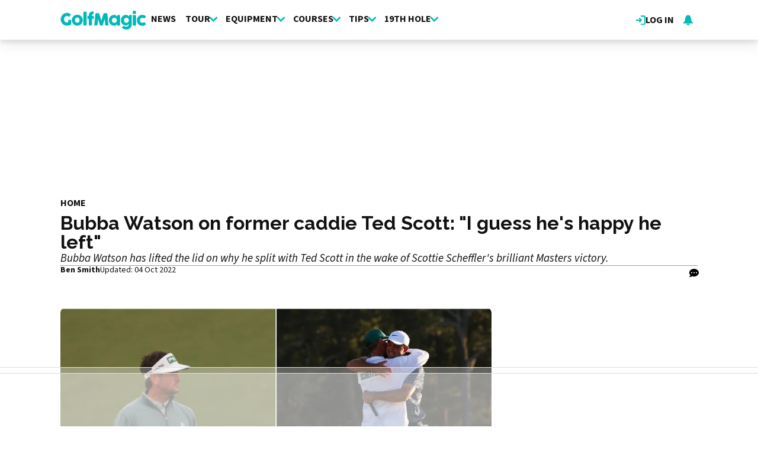

--- FILE ---
content_type: text/html; charset=UTF-8
request_url: https://www.golfmagic.com/masters/bubba-watson-former-caddie-ted-scott-i-guess-hes-happy-he-left
body_size: 17791
content:
<!DOCTYPE html><html lang="en" dir="ltr" prefix="og: https://ogp.me/ns#" class="env-live"><head><meta charset="utf-8" /><meta name="description" content="Bubba Watson has lifted the lid on why he split with Ted Scott in the wake of Scottie Scheffler&#039;s brilliant Masters victory." /><meta name="keywords" content="Augusta National,Ted Scott,The Masters" /><link rel="canonical" href="https://www.golfmagic.com/masters/bubba-watson-former-caddie-ted-scott-i-guess-hes-happy-he-left" /><link rel="shortlink" href="https://www.golfmagic.com/node/112913" /><link rel="image_src" href="https://cdn.golfmagic.com/field/image/bubbated.jpg?width=1600&aspect_ratio=16:9" /><link rel="icon" href="https://www.golfmagic.com/themes/custom/golfmagic_theme/images/site-icons/favicon.ico" /><link rel="icon" sizes="16x16" href="https://www.golfmagic.com/themes/custom/golfmagic_theme/images/site-icons/favicon-16x16.png" /><link rel="icon" sizes="32x32" href="https://www.golfmagic.com/themes/custom/golfmagic_theme/images/site-icons/favicon-32x32.png" /><link rel="icon" sizes="96x96" href="https://www.golfmagic.com/themes/custom/golfmagic_theme/images/site-icons/favicon-96x96.png" /><link rel="apple-touch-icon" href="https://www.golfmagic.com/themes/custom/golfmagic_theme/images/site-icons/apple-icon/60x60.png" /><link rel="apple-touch-icon" sizes="72x72" href="https://www.golfmagic.com/themes/custom/golfmagic_theme/images/site-icons/apple-icon/72x72.png" /><link rel="apple-touch-icon" sizes="76x76" href="https://www.golfmagic.com/themes/custom/golfmagic_theme/images/site-icons/apple-icon/76x76.png" /><link rel="apple-touch-icon" sizes="114x114" href="https://www.golfmagic.com/themes/custom/golfmagic_theme/images/site-icons/apple-icon/114x114.png" /><link rel="apple-touch-icon" sizes="120x120" href="https://www.golfmagic.com/themes/custom/golfmagic_theme/images/site-icons/apple-icon/120x120.png" /><link rel="apple-touch-icon-precomposed" href="https://www.golfmagic.com/themes/custom/golfmagic_theme/images/site-icons/apple-icon/57x57.png" /><link rel="apple-touch-icon-precomposed" sizes="72x72" href="https://www.golfmagic.com/themes/custom/golfmagic_theme/images/site-icons/apple-icon/72x72.png" /><link rel="apple-touch-icon-precomposed" sizes="76x76" href="https://www.golfmagic.com/themes/custom/golfmagic_theme/images/site-icons/apple-icon/76x76.png" /><link rel="apple-touch-icon-precomposed" sizes="114x114" href="https://www.golfmagic.com/themes/custom/golfmagic_theme/images/site-icons/apple-icon/114x114.png" /><link rel="apple-touch-icon-precomposed" sizes="120x120" href="https://www.golfmagic.com/themes/custom/golfmagic_theme/images/site-icons/apple-icon/120x120.png" /><meta property="og:site_name" content="Golfmagic" /><meta property="og:type" content="article" /><meta property="og:url" content="https://www.golfmagic.com/masters/bubba-watson-former-caddie-ted-scott-i-guess-hes-happy-he-left" /><meta property="og:title" content="Bubba Watson on former caddie Ted Scott: &quot;I guess he&#039;s happy he left&quot;" /><meta property="og:description" content="Bubba Watson has lifted the lid on why he split with Ted Scott in the wake of Scottie Scheffler&#039;s brilliant Masters victory." /><meta property="og:image" content="https://cdn.golfmagic.com/field/image/bubbated.jpg?width=1600&aspect_ratio=16:9" /><meta property="og:image:width" content="1600" /><meta property="og:image:height" content="900" /><meta property="og:updated_time" content="2022-10-04T20:46:38+01:00" /><meta property="article:section" content="The Masters" /><meta property="article:published_time" content="2022-04-11T13:54:11+01:00" /><meta property="article:modified_time" content="2022-10-04T20:46:38+01:00" /><meta property="fb:pages" content="111927302188181" /><meta name="twitter:card" content="summary_large_image" /><meta name="twitter:title" content="Bubba Watson on former caddie Ted Scott: &quot;I guess he&#039;s happy he left&quot;" /><meta name="twitter:image" content="https://cdn.golfmagic.com/field/image/bubbated.jpg?width=1600&aspect_ratio=16:9" /><meta name="google-site-verification" content="_cAkzKS7fX2RUNHX_TZ1qa6TuZN7z1BdwhCoqgCIVrQ" /><meta name="p:domain_verify" content="9a3d121bd9f390d36bbfd178fc305899" /><meta name="theme-color" content="#303b43" /><meta name="viewport" content="width=device-width, height=device-height, initial-scale=1.0" /><meta name="Generator" content="Drupal 10 (https://www.drupal.org)" /><meta name="MobileOptimized" content="width" /><meta name="HandheldFriendly" content="true" /><script type="application/ld+json">{"@context":"https://schema.org","@type":"NewsArticle","name":"Bubba Watson on former caddie Ted Scott: \"I guess he's happy he left\"","headline":"Bubba Watson on former caddie Ted Scott: \"I guess he's happy he left\"","datePublished":"2022-04-11T13:54:11+0100","url":"https://www.golfmagic.com/masters/bubba-watson-former-caddie-ted-scott-i-guess-hes-happy-he-left","articleSection":"The Masters","image":[{"@context":"https://schema.org","@type":"ImageObject","url":"https://cdn.golfmagic.com/field/image/bubbated.jpg?width=1600&aspect_ratio=16:9","caption":"Bubba Watson on former caddie Ted Scott: \"I guess he's happy he left\"","width":1600,"height":900},{"@context":"https://schema.org","@type":"ImageObject","url":"https://cdn.golfmagic.com/field/image/bubbated.jpg?width=1600&aspect_ratio=3:2","caption":"Bubba Watson on former caddie Ted Scott: \"I guess he's happy he left\"","width":1530,"height":1020},{"@context":"https://schema.org","@type":"ImageObject","url":"https://cdn.golfmagic.com/field/image/bubbated.jpg?width=1600&aspect_ratio=1:1","caption":"Bubba Watson on former caddie Ted Scott: \"I guess he's happy he left\"","width":1020,"height":1020}],"thumbnail":{"@context":"https://schema.org","@type":"ImageObject","url":"https://cdn.golfmagic.com/field/image/bubbated.jpg?width=1600&aspect_ratio=16:9","caption":"Bubba Watson on former caddie Ted Scott: \"I guess he's happy he left\"","width":1600,"height":900},"thumbnailUrl":"https://cdn.golfmagic.com/field/image/bubbated.jpg?width=1600&aspect_ratio=16:9","publisher":{"@context":"https://schema.org","@type":"Organization","name":"Golfmagic","sameAs":["https://www.facebook.com/golfmagic","https://x.com/GolfMagic","https://www.instagram.com/golfmagic","https://www.youtube.com/@GolfmagicPlus"],"logo":{"@context":"https://schema.org","@type":"ImageObject","url":"https://www.golfmagic.com/themes/custom/golfmagic_theme/logo.svg","caption":"Golfmagic Logo"}},"creator":{"@context":"https://schema.org","@type":"Person","name":"Ben Smith","url":"https://www.golfmagic.com/about-us/authors/455651","description":"Ben Smith joined the GolfMagic team in September 2021, initially as a content executive. These days, he assumes the position of content manager. He is absolutely the man to come to for all the latest news across the PGA Tour, DP World Tour, LIV Golf, the major championships and the Ryder Cup. At times he can also be found offering ramblings on the latest talking points in the game. Ben achieved a gold standard NCTJ diploma at News Associates and has worked in a variety of roles in the regional and national media. In a past life he reported on his favourite football team, Reading FC (guilty), for his local paper and was also a court reporter at the Old Bailey in London. Ben lives and breathes golf. He is a member at Royal Ascot Golf Club in Berkshire, playing off an index of 11.6. Unfortunately that figure is only expected to rise, but he hopes not. His favourite player to watch is Xander Schauffele, but he has a soft spot for Rory McIlroy. He is adamant Tiger Woods will win one more time before he hangs it up. WITBIrons:TaylorMade P790 (4-PW)Wedges:Titleist Vokey SM10 (52, 56, 60)Putter:L.A.B. Golf Link.1Driver:TaylorMade Stealth 2 Plus3-wood:Cobra Darkspeed X","jobTitle":"Content Manager","image":{"@context":"https://schema.org","@type":"ImageObject","url":"https://cdn.golfmagic.com/pictures/picture-455651-1692221756.jpg"},"sameAs":"https://twitter.com/bendsmith91"},"author":{"@context":"https://schema.org","@type":"Person","name":"Ben Smith","url":"https://www.golfmagic.com/about-us/authors/455651","description":"Ben Smith joined the GolfMagic team in September 2021, initially as a content executive. These days, he assumes the position of content manager. He is absolutely the man to come to for all the latest news across the PGA Tour, DP World Tour, LIV Golf, the major championships and the Ryder Cup. At times he can also be found offering ramblings on the latest talking points in the game. Ben achieved a gold standard NCTJ diploma at News Associates and has worked in a variety of roles in the regional and national media. In a past life he reported on his favourite football team, Reading FC (guilty), for his local paper and was also a court reporter at the Old Bailey in London. Ben lives and breathes golf. He is a member at Royal Ascot Golf Club in Berkshire, playing off an index of 11.6. Unfortunately that figure is only expected to rise, but he hopes not. His favourite player to watch is Xander Schauffele, but he has a soft spot for Rory McIlroy. He is adamant Tiger Woods will win one more time before he hangs it up. WITBIrons:TaylorMade P790 (4-PW)Wedges:Titleist Vokey SM10 (52, 56, 60)Putter:L.A.B. Golf Link.1Driver:TaylorMade Stealth 2 Plus3-wood:Cobra Darkspeed X","jobTitle":"Content Manager","image":{"@context":"https://schema.org","@type":"ImageObject","url":"https://cdn.golfmagic.com/pictures/picture-455651-1692221756.jpg"},"sameAs":"https://twitter.com/bendsmith91"},"dateModified":"2022-10-04T20:46:38+0100"}</script><script type="application/ld+json">{"@context":"https://schema.org","@type":"ImageObject","url":"https://cdn.golfmagic.com/field/image/bubbated.jpg?width=1600&aspect_ratio=16:9","caption":"Bubba Watson on former caddie Ted Scott: \"I guess he's happy he left\"","width":1600,"height":900}</script><meta name="vf:container_id" content="112913" /><style>:root {--text-color:#111111;--heading-font:'Raleway';--title-color:#000000;--body-font:'Source Sans 3';--body-font-fallback:'Source Sans 3 Fallback';--heading-font-fallback:'Raleway Fallback';--link-color:#00b9b9;--label-color:#ffffff;--label-background:#00b9b9;--label-background-secondary:#cecece;--menu-color:#111111;--menu-active-color:#00b9b9;--menu-background:#ffffff;--menu-bar-background:#ffffff;--menu-icon-color:#00b9b9;--menu-separator-color:#c0c0c0;--default-image:'';--default-user-image:'';}</style><link rel="preload" as="image" imagesrcset="https://cdn.golfmagic.com/field/image/bubbated.jpg?width=1920&amp;format=webp&amp;aspect_ratio=16:9 1920w, https://cdn.golfmagic.com/field/image/bubbated.jpg?width=1800&amp;format=webp&amp;aspect_ratio=16:9 1800w, https://cdn.golfmagic.com/field/image/bubbated.jpg?width=1600&amp;format=webp&amp;aspect_ratio=16:9 1600w, https://cdn.golfmagic.com/field/image/bubbated.jpg?width=1500&amp;format=webp&amp;aspect_ratio=16:9 1500w, https://cdn.golfmagic.com/field/image/bubbated.jpg?width=1200&amp;format=webp&amp;aspect_ratio=16:9 1200w, https://cdn.golfmagic.com/field/image/bubbated.jpg?width=900&amp;format=webp&amp;aspect_ratio=16:9 900w, https://cdn.golfmagic.com/field/image/bubbated.jpg?width=600&amp;format=webp&amp;aspect_ratio=16:9 600w, https://cdn.golfmagic.com/field/image/bubbated.jpg?width=400&amp;format=webp&amp;aspect_ratio=16:9 400w" imagesizes="(min-width:1024px) 710px, (min-width:768px) 62vw, 97vw" fetchpriority="high" /><meta http-equiv="Content-Type" content="text/html; charset=utf-8" /><meta name="robots" content="max-image-preview:large"><link href="https://www.golfmagic.com/rss" type="application/rss+xml" rel="alternate" /><title>Bubba Watson on former caddie Ted Scott: &quot;I guess he&#039;s happy he left&quot; | Golfmagic</title><link rel="preconnect" href="https://privacy.golfmagic.com" crossorigin/><link rel="preconnect" href="https://securepubads.g.doubleclick.net" crossorigin/><link rel="preconnect" href="https://cdn.golfmagic.com" crossorigin/><link rel="dns-prefetch" href="https://privacy.golfmagic.com" /><link rel="dns-prefetch" href="https://securepubads.g.doubleclick.net" /><link rel="dns-prefetch" href="https://cdn.golfmagic.com" /><link rel="preload" href="https://privacy.golfmagic.com/unified/wrapperMessagingWithoutDetection.js" as="script" ><link rel="preconnect" href="https://fonts.googleapis.com"><link rel="preconnect" href="https://fonts.gstatic.com" crossorigin><link href="https://fonts.googleapis.com/css2?family=Source+Sans+3:ital,wght@0,200..900;1,200..900&amp;family=Raleway:ital,wght@0,200..900;1,200..900&display=swap" rel="preload" as="style" onload="this.rel='stylesheet'"><style>
@font-face{font-family:'Source Sans 3 Fallback';size-adjust:95.5%;ascent-override:105%;src:local("Arial")}@font-face{font-family:'Source Sans 3 Fallback';size-adjust:87.5%;font-style:italic;ascent-override:105%;src:local("Arial Italic")}@font-face{font-family:'Source Sans 3 Fallback';font-weight:700;size-adjust:90%;ascent-override:105%;src:local("Arial Bold")}@font-face{font-family:'Raleway Fallback';size-adjust:110%;ascent-override:82%;src:local("Arial")}</style><link rel="stylesheet" media="all" href="/sites/default/files/css/css_kx2eorvBfGX-BqR4JwboIE9XWPoAuVrNzcEcSMybnHg.css?delta=0&amp;language=en&amp;theme=golfmagic&amp;include=[base64]" /><link rel="stylesheet" media="all" href="/sites/default/files/css/css_voTsqYS0GEmgzeB2nCll4-1-Bhq0uUs6dxMGrp7whSs.css?delta=1&amp;language=en&amp;theme=golfmagic&amp;include=[base64]" /><script>
// A9 and Ad Settings
((a,n,e,t,c,u)=>{function i(e,t){n[a]._Q.push([e,t])}n[a]||(n[a]={init:function(){i("i",arguments)},fetchBids:function(){i("f",arguments)},setDisplayBids:function(){},targetingKeys:function(){return[]},_Q:[]},(c=e.createElement(t)).async=!0,c.src="//c.amazon-adsystem.com/aax2/apstag.js",(u=e.getElementsByTagName(t)[0]).parentNode.insertBefore(c,u))})("apstag",window,document,"script"),apstag.init({pubID:"7467190b-59cc-4cea-bb1b-dde9d9b0c462",adServer:"googletag"});var cmgAdQueue=cmgAdQueue||[],cmgAdQueuePush=cmgAdQueuePush||function(e){"undefined"==typeof AccelerateAdManager?cmgAdQueue.push(e):e()},cmg_ad_settings={targetingId:"gmpageID",siteName:"Golf_Magic",adNetwork:"122227034",a9BidDelay:0,test:"no"};cmgAdQueuePush(function(){AccelerateAdManager.init()});
// Source Point Stub
function _typeof2(t){return(_typeof2="function"==typeof Symbol&&"symbol"==typeof Symbol.iterator?function(t){return typeof t}:function(t){return t&&"function"==typeof Symbol&&t.constructor===Symbol&&t!==Symbol.prototype?"symbol":typeof t})(t)}function _typeof(t){return(_typeof="function"==typeof Symbol&&"symbol"==_typeof2(Symbol.iterator)?function(t){return _typeof2(t)}:function(t){return t&&"function"==typeof Symbol&&t.constructor===Symbol&&t!==Symbol.prototype?"symbol":_typeof2(t)})(t)}(()=>{for(var t,n,r=[],a=window,o=a;o;){try{if(o.frames.__tcfapiLocator){t=o;break}}catch(t){}if(o===a.top)break;o=a.parent}t||(function t(){var o,e=a.document,n=!!a.frames.__tcfapiLocator;return n||(e.body?((o=e.createElement("iframe")).style.cssText="display:none",o.name="__tcfapiLocator",e.body.appendChild(o)):setTimeout(t,5)),!n}(),a.__tcfapi=function(){for(var t=arguments.length,o=new Array(t),e=0;e<t;e++)o[e]=arguments[e];if(!o.length)return r;"setGdprApplies"===o[0]?3<o.length&&2===parseInt(o[1],10)&&"boolean"==typeof o[3]&&(n=o[3],"function"==typeof o[2])&&o[2]("set",!0):"ping"===o[0]?"function"==typeof o[2]&&o[2]({gdprApplies:n,cmpLoaded:!1,cmpStatus:"stub"}):r.push(o)},a.addEventListener("message",function(e){var n="string"==typeof e.data,t={};if(n)try{t=JSON.parse(e.data)}catch(e){}else t=e.data;var r="object"===_typeof(t)?t.__tcfapiCall:null;r&&window.__tcfapi(r.command,r.version,function(t,o){t={__tcfapiReturn:{returnValue:t,success:o,callId:r.callId}};e&&e.source&&e.source.postMessage&&e.source.postMessage(n?JSON.stringify(t):t,"*")},r.parameter)},!1))})();
// Source Point
window._sp_queue=[],window._sp_={config:{accountId:1597,baseEndpoint:"https://privacy.golfmagic.com",gdpr:{},events:{onMessageChoiceSelect:function(){console.log("[event] onMessageChoiceSelect",arguments)},onMessageReady:function(){console.log("[event] onMessageReady",arguments)},onMessageChoiceError:function(){console.log("[event] onMessageChoiceError",arguments)},onPrivacyManagerAction:function(){console.log("[event] onPrivacyManagerAction",arguments)},onPMCancel:function(){console.log("[event] onPMCancel",arguments)},onMessageReceiveData:function(){console.log("[event] onMessageReceiveData",arguments)},onSPPMObjectReady:function(){console.log("[event] onSPPMObjectReady",arguments)},onConsentReady:function(o,e){console.log("[event] onConsentReady",arguments)},onError:function(){console.log("[event] onError",arguments)}}}},window.location.host.includes(".local")&&(window._sp_.config.propertyHref="https://privacy.golfmagic.com");
// PubX
function _typeof(o){return(_typeof="function"==typeof Symbol&&"symbol"==typeof Symbol.iterator?function(o){return typeof o}:function(o){return o&&"function"==typeof Symbol&&o.constructor===Symbol&&o!==Symbol.prototype?"symbol":typeof o})(o)}(()=>{function o(o,e){for(var n=o.bidRequestsCount||0,t=0,a=o=Object.keys(u);t<a.length;t++){var r=a[t],d=u[r];if(n>=d[0]&&n<=d[1])return r}return o[o.length-1]}function e(o,e){return o.bidder}var n="b3ce917c-2a15-406d-aa90-0ac715f2e96a",t="pbjs",a=window[t]=window[t]||{},r=(a.que=a.que||[],window.__pubx__=window.__pubx__||{},window.__pubx__.pubxFFAlwaysEnabled=!0,null),d=(window.__pubxLoaded__=Math.random()<.7,"https://floor.pbxai.com/?pubxId=".concat(n).concat(window.__pubxLoaded__?"":"&pbx_e=1","&page=").concat(window.location.href)),u={a:[0,1],b:[2,6],c:[7,11],d:[12,16],e:[17,Number.MAX_SAFE_INTEGER]};if(a.que.push===Array.prototype.push&&(window.__pubxLoaded__,1)&&((t=document.createElement("link")).rel="preload",t.href=d,t.as="fetch",t.crossOrigin=!0,document.head.appendChild(t)),window.__pubxLoaded__)try{var i=localStorage.getItem("pubx:defaults"),c=JSON.parse(i),p=c?c.data:r;window.__pubx__.pubxDefaultsAvailable=!0,!p||"object"===_typeof(p)&&p.expiry<Date.now()?window.__pubx__.pubxDefaultsAvailable=!1:r=p}catch(a){console.error("Pubx: Error parsing defaults",a),window.__pubx__.pubxDefaultsAvailable=!1}a.que.push(function(){a.setConfig({floors:{enforcement:{floorDeals:!0},auctionDelay:100,endpoint:{url:d},additionalSchemaFields:{rank:o,bidder:e},data:r}})}),t=document.createElement("script"),i="https://cdn.pbxai.com/".concat(n,".js?pbxd=").concat(encodeURIComponent(window.location.origin)),t.src=i,t.async=!0,document.head.appendChild(t)})();
// Google Tag Manager
var googletag=googletag||{};googletag.cmd=googletag.cmd||new Array,((e,t,g,a)=>{var m="",e=(document.getElementsByTagName("html")[0].classList.contains("env-live")||(m="&gtm_auth=tjHU44NuiawyvccTJKG3ZQ&gtm_preview=env-26&gtm_cookies_win=x"),e[a]=e[a]||[],e[a].push({"gtm.start":(new Date).getTime(),event:"gtm.js"}),t.getElementsByTagName(g)[0]);(a=t.createElement(g)).async=!0,a.src="https://www.googletagmanager.com/gtm.js?id=GTM-W7DVKJ"+m,e.parentNode.insertBefore(a,e)})(window,document,"script","dataLayer");
</script><script>
window.grumi = {
key: 'f5825d8a-56ef-4b5e-9cc9-e8c8e27d620b'
};
</script><script>
PREBID_TIMEOUT = 1000;
FAILSAFE_TIMEOUT = 3000;
REFRESH_TIMEOUT = 30000;
pbjs.que.push( function() {
pbjs.bidderSettings.standard = {storageAllowed: true};
pbjs.setConfig({"consentManagement":{"gdpr":{"cmpApi":"iab","timeout":8000,"allowAuctionWithoutConsent":false,"defaultGdprScope":true,"rules":[{"purpose":"storage","enforcePurpose":true,"enforceVendor":true,"vendorExceptions":["PubX.ai","anonymised"]},{"purpose":"basicAds","enforcePurpose":true,"enforceVendor":true},{"purpose":"personalizedAds","enforcePurpose":true,"enforceVendor":true},{"purpose":"measurement","enforcePurpose":true,"enforceVendor":true,"vendorExceptions":["PubX.ai"]},{"purpose":"transmitPreciseGeo","enforcePurpose":true}]}},"currency":{"adServerCurrency":"GBP","granularityMultiplier":1,"defaultRates":{"USD":{"GBP":0.75}}},"gptPreAuction":{"useDefaultPreAuction":true},"userSync":{"userIds":[{"name":"id5id","params":{"partner":470},"storage":{"type":"html5","name":"id5id","expires":90,"refreshInSeconds":7200}},{"name":"identityLink","params":{"pid":"12244","notUse3P":false},"storage":{"type":"html5","name":"idl_env","expires":15,"refreshInSeconds":1800}},{"name":"pairId","params":{"liveramp":{"storageKey":"_lr_pairId"}}},{"name":"quantcastId"}],"syncDelay":3000,"auctionDelay":250},"realTimeData":{"dataProviders":[{"name":"anonymised","waitForIt":true,"params":{"cohortStorageKey":"cohort_ids","bidders":["appnexus","gumgum","improvedigital","ix","justpremium","kargo","ogury","openx","pubmatic","rise","rubicon","seedtag","taboola","teads","unruly"],"segtax":1000,"tagConfig":{"clientId":"NDEz"}}}]},"bidderTimeout":"1000","enableTIDs":true,"consistentTIDs":true,"useBidCache":true,"deviceAccess":true});
});
cmgAdQueue.push(function() { AccelerateAdManager.pushAd({"unit":"banner","slot":"banner","dimensions":[[970,250]],"layouts":["*"],"once":false,"delay":false,"a9":true,"code":"banner-1","bidders":[{"bidder":"appnexus","postLoad":false,"params":{"placementId":"11246494"}},{"bidder":"improvedigital","postLoad":false,"params":{"placementId":"22886553","publisherId":"2169"}},{"bidder":"ix","postLoad":false,"params":{"siteId":"237640"}},{"bidder":"openx","postLoad":false,"params":{"unit":"560608120","delDomain":"crashmedia-d.openx.net"}},{"bidder":"pubmatic","postLoad":false,"params":{"publisherId":"159981","adSlot":"3894209"}},{"bidder":"rise","postLoad":false,"params":{"org":"64ac25943a7fe20001325187"}},{"bidder":"rubicon","postLoad":false,"params":{"accountId":"12158","siteId":"122530","zoneId":"1123336"}},{"bidder":"seedtag","postLoad":false,"params":{"publisherId":"1749-3802-01","adUnitId":"36598423","placement":"inBanner"}},{"bidder":"teads","postLoad":false,"params":{"pageId":"204284","placementId":"220532"}},{"bidder":"unruly","postLoad":false,"params":{"siteId":"274372"}}],"mediaTypes":{"banner":{"sizes":[[970,250]]}},"clone":true,"id":"banner"}) });
cmgAdQueue.push(function() { AccelerateAdManager.pushAd({"unit":"banner-sticky","slot":"banner-sticky","dimensions":[[320,100],[320,50]],"layouts":["*"],"once":false,"delay":false,"a9":true,"code":"banner-sticky","bidders":[{"bidder":"appnexus","postLoad":false,"params":{"placementId":"11246498"}},{"bidder":"gumgum","postLoad":false,"params":{"zone":"ztyfazvv"}},{"bidder":"improvedigital","postLoad":false,"params":{"placementId":"22886553","publisherId":"2169"}},{"bidder":"ix","postLoad":false,"params":{"siteId":"237647"}},{"bidder":"kargo","postLoad":true,"params":{"placementId":"_ptXxZF9OzL"}},{"bidder":"ogury","postLoad":true,"params":{"adUnitId":"6a31ab6e-08e1-40ae-bd5c-b0310b6e7e97","assetKey":"OGY-FECBE0C7E909","skipSizeCheck":"true"}},{"bidder":"openx","postLoad":false,"params":{"unit":"560608120","delDomain":"crashmedia-d.openx.net"}},{"bidder":"pubmatic","postLoad":false,"params":{"publisherId":"159981","adSlot":"3894209"}},{"bidder":"rise","postLoad":false,"params":{"org":"64ac25943a7fe20001325187"}},{"bidder":"rubicon","postLoad":false,"params":{"accountId":"12158","siteId":"122530","zoneId":"1123336"}},{"bidder":"seedtag","postLoad":false,"params":{"publisherId":"1749-3802-01","adUnitId":"36598423","placement":"inBanner"}},{"bidder":"seedtag","postLoad":true,"params":{"publisherId":"1749-3802-01","adUnitId":"36572589","placement":"inScreen"}},{"bidder":"teads","postLoad":false,"params":{"pageId":"204284","placementId":"220532"}},{"bidder":"unruly","postLoad":false,"params":{"siteId":"274372"}}],"mediaTypes":{"banner":{"sizes":[[320,100],[320,50]]}},"id":"banner-sticky"}) });
cmgAdQueue.push(function() { AccelerateAdManager.pushAd({"unit":"banner-sticky-dsk","slot":"banner-sticky-dsk","dimensions":[[970,90],[728,90]],"layouts":["*"],"once":false,"delay":false,"a9":true,"code":"banner-sticky-dsk","bidders":[{"bidder":"appnexus","postLoad":false,"params":{"placementId":"11246498"}},{"bidder":"gumgum","postLoad":false,"params":{"zone":"ztyfazvv"}},{"bidder":"improvedigital","postLoad":false,"params":{"placementId":"22886553","publisherId":"2169"}},{"bidder":"ix","postLoad":false,"params":{"siteId":"237647"}},{"bidder":"openx","postLoad":false,"params":{"unit":"560608120","delDomain":"crashmedia-d.openx.net"}},{"bidder":"pubmatic","postLoad":false,"params":{"publisherId":"159981","adSlot":"3894209"}},{"bidder":"rise","postLoad":false,"params":{"org":"64ac25943a7fe20001325187"}},{"bidder":"rubicon","postLoad":false,"params":{"accountId":"12158","siteId":"122530","zoneId":"1123336"}},{"bidder":"seedtag","postLoad":false,"params":{"publisherId":"1749-3802-01","adUnitId":"36598423","placement":"inBanner"}},{"bidder":"teads","postLoad":false,"params":{"pageId":"204284","placementId":"220532"}},{"bidder":"unruly","postLoad":false,"params":{"siteId":"274372"}}],"mediaTypes":{"banner":{"sizes":[[970,90],[728,90]]}},"id":"banner-sticky-dsk"}) });
cmgAdQueue.push(function() { AccelerateAdManager.pushAd({"unit":"banner-top","slot":"banner-top","dimensions":[[970,250]],"layouts":["*"],"once":true,"delay":false,"a9":true,"code":"banner-top","bidders":[{"bidder":"appnexus","postLoad":false,"params":{"placementId":"11246494"}},{"bidder":"gumgum","postLoad":true,"params":{"zone":"ztyfazvv","product":"skins"}},{"bidder":"improvedigital","postLoad":false,"params":{"placementId":"22886553","publisherId":"2169"}},{"bidder":"ix","postLoad":false,"params":{"siteId":"237640"}},{"bidder":"openx","postLoad":false,"params":{"unit":"560608120","delDomain":"crashmedia-d.openx.net"}},{"bidder":"pubmatic","postLoad":false,"params":{"publisherId":"159981","adSlot":"3476917"}},{"bidder":"rise","postLoad":false,"params":{"org":"64ac25943a7fe20001325187"}},{"bidder":"rubicon","postLoad":false,"params":{"accountId":"12158","siteId":"122530","zoneId":"1123336"}},{"bidder":"seedtag","postLoad":false,"params":{"publisherId":"1749-3802-01","adUnitId":"36598423","placement":"inBanner"}},{"bidder":"teads","postLoad":false,"params":{"pageId":"204284","placementId":"220532"}},{"bidder":"unruly","postLoad":false,"params":{"siteId":"274372"}}],"mediaTypes":{"banner":{"sizes":[[970,250]]}},"id":"banner-top"}) });
cmgAdQueue.push(function() { AccelerateAdManager.pushAd({"unit":"dmpu","slot":"dmpu","dimensions":[[300,600],[300,250]],"layouts":["*"],"once":false,"delay":false,"a9":true,"code":"dmpu","bidders":[{"bidder":"appnexus","postLoad":false,"params":{"placementId":"11246496"}},{"bidder":"improvedigital","postLoad":false,"params":{"placementId":"22886553","publisherId":"2169"}},{"bidder":"ix","postLoad":false,"params":{"siteId":"237642"}},{"bidder":"openx","postLoad":false,"params":{"unit":"560608120","delDomain":"crashmedia-d.openx.net"}},{"bidder":"pubmatic","postLoad":false,"params":{"publisherId":"159981","adSlot":"3476921"}},{"bidder":"rise","postLoad":false,"params":{"org":"64ac25943a7fe20001325187"}},{"bidder":"rubicon","postLoad":false,"params":{"accountId":"12158","siteId":"122530","zoneId":"1123276"}},{"bidder":"seedtag","postLoad":false,"params":{"publisherId":"1749-3802-01","adUnitId":"36598423","placement":"inBanner"}},{"bidder":"teads","postLoad":false,"params":{"pageId":"204284","placementId":"220532"}},{"bidder":"unruly","postLoad":false,"params":{"siteId":"274372"}}],"mediaTypes":{"banner":{"sizes":[[300,600],[300,250]]}},"clone":true,"id":"dmpu"}) });
cmgAdQueue.push(function() { AccelerateAdManager.pushAd({"unit":"in-article-dsk","slot":"in-article-dsk","dimensions":[[300,250]],"layouts":["*"],"once":false,"delay":false,"a9":true,"code":"in-article-dsk","bidders":[{"bidder":"appnexus","postLoad":false,"params":{"placementId":"11246500"}},{"bidder":"improvedigital","postLoad":false,"params":{"placementId":"22886553","publisherId":"2169"}},{"bidder":"ix","postLoad":false,"params":{"siteId":"237649"}},{"bidder":"openx","postLoad":false,"params":{"unit":"560608120","delDomain":"crashmedia-d.openx.net"}},{"bidder":"pubmatic","postLoad":false,"params":{"publisherId":"159981","adSlot":"3476920"}},{"bidder":"rise","postLoad":false,"params":{"org":"64ac25943a7fe20001325187"}},{"bidder":"rubicon","postLoad":false,"params":{"accountId":"12158","siteId":"122530","zoneId":"1123276"}},{"bidder":"seedtag","postLoad":false,"params":{"publisherId":"1749-3802-01","adUnitId":"36598424","placement":"inArticle"}},{"bidder":"teads","postLoad":false,"params":{"pageId":"110391","placementId":"120022"}},{"bidder":"unruly","postLoad":false,"params":{"siteId":"274372"}}],"mediaTypes":{"banner":{"sizes":[[300,250]]}},"clone":true,"id":"in-article-dsk"}) });
cmgAdQueue.push(function() { AccelerateAdManager.pushAd({"unit":"in-article-mbl","slot":"in-article-mbl","dimensions":[[300,250]],"layouts":["*"],"once":false,"delay":false,"a9":true,"code":"in-article-mbl","bidders":[{"bidder":"appnexus","postLoad":false,"params":{"placementId":"11246500"}},{"bidder":"gumgum","postLoad":false,"params":{"zone":"ztyfazvv","slot":"1019336"}},{"bidder":"improvedigital","postLoad":false,"params":{"placementId":"22894106","publisherId":"2169"}},{"bidder":"ix","postLoad":false,"params":{"siteId":"237649"}},{"bidder":"kargo","postLoad":false,"params":{"placementId":"_b9fRhdGTxz"}},{"bidder":"ogury","postLoad":false,"params":{"adUnitId":"wm-hb-iart-golfma-crash-0z8ifmhbkspf","assetKey":"OGY-FECBE0C7E909","skipSizeCheck":"true"}},{"bidder":"openx","postLoad":false,"params":{"unit":"560608120","delDomain":"crashmedia-d.openx.net"}},{"bidder":"pubmatic","postLoad":false,"params":{"publisherId":"159981","adSlot":"3476920"}},{"bidder":"rise","postLoad":false,"params":{"org":"64ac25943a7fe20001325187"}},{"bidder":"rubicon","postLoad":false,"params":{"accountId":"12158","siteId":"122530","zoneId":"1123276"}},{"bidder":"seedtag","postLoad":false,"params":{"publisherId":"1749-3802-01","adUnitId":"36598422","placement":"inArticle"}},{"bidder":"teads","postLoad":false,"params":{"pageId":"110391","placementId":"120022"}},{"bidder":"unruly","postLoad":false,"params":{"siteId":"274372"}}],"mediaTypes":{"banner":{"sizes":[[300,250]]}},"clone":true,"id":"in-article-mbl"}) });
cmgAdQueue.push(function() { AccelerateAdManager.pushAd({"unit":"mpu","slot":"mpu","dimensions":[[300,250]],"layouts":["*"],"once":false,"delay":false,"a9":true,"code":"mpu","bidders":[{"bidder":"appnexus","postLoad":false,"params":{"placementId":"11246500"}},{"bidder":"improvedigital","postLoad":false,"params":{"placementId":"22886553","publisherId":"2169"}},{"bidder":"ix","postLoad":false,"params":{"siteId":"237649"}},{"bidder":"openx","postLoad":false,"params":{"unit":"560608120","delDomain":"crashmedia-d.openx.net"}},{"bidder":"pubmatic","postLoad":false,"params":{"publisherId":"159981","adSlot":"3476921"}},{"bidder":"rise","postLoad":false,"params":{"org":"64ac25943a7fe20001325187"}},{"bidder":"rubicon","postLoad":false,"params":{"accountId":"12158","siteId":"122530","zoneId":"1123276"}},{"bidder":"seedtag","postLoad":false,"params":{"publisherId":"1749-3802-01","adUnitId":"36598423","placement":"inBanner"}},{"bidder":"teads","postLoad":false,"params":{"pageId":"204284","placementId":"220532"}},{"bidder":"unruly","postLoad":false,"params":{"siteId":"274372"}}],"mediaTypes":{"banner":{"sizes":[[300,250]]}},"clone":true,"id":"mpu"}) });
cmgAdQueue.push(function() { AccelerateAdManager.pushAd({"unit":"Spon001","slot":"Spon001","dimensions":[[640,128]],"layouts":["*"],"once":true,"delay":false,"a9":false,"bidders":[],"mediaTypes":[],"id":"Spon001"}) });
</script><script src="https://cdn.viafoura.net/entry/index.js" async></script><script src="https://privacy.golfmagic.com/unified/wrapperMessagingWithoutDetection.js" async></script><script src="https://securepubads.g.doubleclick.net/tag/js/gpt.js" async></script><script src="/modules/custom/ad_manager/assets/js/adValues.min.js?t9jmdt" async></script><script src="/sites/default/files/prebid10.16.0.js?t9jmdt" fetchpriority="high" async></script><script src="https://cdn.viously.com/js/sdk/boot.js" id="xieg6Sie" async></script></head><body class="path-node page-node-type-article"><a href="#main-content" class="visually-hidden focusable skip-link"> Skip to main content</a><div class="dialog-off-canvas-main-canvas" data-off-canvas-main-canvas><div class="header-wrapper"> <header id="header"><div id="action-bar" class="main-margin"> <a href="/user/login" class="link" target="_self"><svg><use href="/themes/custom/base_theme/images/combined/nav.svg#login"></svg> Log in </a><div id="block-golfmagic-notificationbell" class="block block-viafoura"><div class="viafoura"> <vf-tray-trigger></vf-tray-trigger></div></div></div> <nav id="menu-bar" class="main-menu"><div class="container"><div class="logo"> <a href="/" rel="home"> <img src="/themes/custom/golfmagic_theme/logo.svg" alt="Home" width="2260" height="500" /> </a></div> <nav class="main-navigation"> <a href="/news" class="title odd"><div class="spacer"></div> News </a> <section class="dd title"> <a href="/tour" class="title even"> <svg><use href="/themes/custom/base_theme/images/combined/nav.svg#arrow"></svg> Tour </a> <section class="dd-menu"> <a href="/players" class="odd"> Players </a> <a href="/tour/pga-tour" class="even"> PGA Tour </a> <a href="/tour/tgl" class="odd"> TGL </a> <a href="/tour/liv-golf" class="even"> LIV Golf </a> <a href="/tour/dp-world-tour" class="odd"> DP World Tour </a> <a href="/tour/ryder-cup" class="even"> Ryder Cup </a> <a href="/tour/presidents-cup" class="odd"> Presidents Cup </a> <a href="/tour/us-masters" class="even"> The Masters </a> <a href="/tour/us-pga" class="odd"> PGA Championship </a> <a href="/tour/us-open" class="even"> US Open </a> <a href="/tour/open-championship" class="odd"> The Open </a> <a href="/tour/lpga-tour" class="even"> LPGA Tour </a> </section> </section> <section class="dd title"> <a href="/equipment" class="title odd"> <svg><use href="/themes/custom/base_theme/images/combined/nav.svg#arrow"></svg> Equipment </a> <section class="dd-menu"> <a href="/equipment/news" class="odd"> Equipment News </a> <a href="/equipment/reviews" class="even"> Equipment Reviews </a> <section class="dd-sub"> <a href="/equipment/clubs" class="dd-sub title odd"> <svg><use href="/themes/custom/base_theme/images/combined/nav.svg#arrow"></svg> Clubs </a> <section class="dd-menu"> <a href="/equipment/drivers" class="odd"> Drivers </a> <a href="/equipment/woods" class="even"> Woods </a> <a href="/equipment/hybrids" class="odd"> Hybrids </a> <a href="/equipment/irons" class="even"> Irons </a> <a href="/equipment/wedges" class="odd"> Wedges </a> <a href="/equipment/putters" class="even"> Putters </a> <a href="/equipment/budget-sets" class="odd"> Budget Sets </a> </section> </section> <a href="/equipment/clothing" class="even"> Clothing </a> <a href="/equipment/shoes" class="odd"> Shoes </a> <a href="/equipment/balls-accessories" class="even"> Balls &amp; Accessories </a> <a href="/equipment/gps-rangefinders" class="odd"> GPS &amp; Rangefinders </a> <a href="/equipment/bags-trolleys" class="even"> Bags &amp; Trolleys </a> <a href="/equipment/golf-tech" class="odd"> Golf Tech </a> <a href="/equipment/buying-guides" class="even"> Buying Guides </a> <a href="/deals/equipment" class="odd"> Deals </a> </section> </section> <section class="dd title"> <a href="/courses" class="title even"> <svg><use href="/themes/custom/base_theme/images/combined/nav.svg#arrow"></svg> Courses </a> <section class="dd-menu"> <a href="/courses/news" class="odd"> Course News </a> <a href="/courses/reviews" class="even"> Course Reviews </a> <a href="/deals/courses" class="odd"> Deals </a> <a href="/courses/uk-and-ireland" class="even"> UK &amp; Ireland </a> <a href="/courses/western-europe" class="odd"> Western Europe </a> <a href="/courses/eastern-europe" class="even"> Eastern Europe </a> <a href="/courses/rest-world" class="odd"> Rest of the World </a> <a href="/courses/usa-and-canada" class="even"> US &amp; Canada </a> </section> </section> <section class="dd title"> <a href="/tips" class="title odd"> <svg><use href="/themes/custom/base_theme/images/combined/nav.svg#arrow"></svg> Tips </a> <section class="dd-menu"> <a href="/tips/getting-started" class="odd"> Getting Started </a> <a href="/tips/driving" class="even"> Driving </a> <a href="/tips/iron-play" class="odd"> Iron Play </a> <a href="/tips/putting" class="even"> Putting </a> <a href="/tips/chipping" class="odd"> Chipping </a> <a href="/tips/bunker-play" class="even"> Bunker Play </a> </section> </section> <section class="dd title"> <a href="/19th-hole" class="title even"> <svg><use href="/themes/custom/base_theme/images/combined/nav.svg#arrow"></svg> 19th Hole </a> <section class="dd-menu"> <a href="/reviews" class="odd"> All Reviews </a> <a href="/brands" class="even"> Brands </a> <a href="/19th-hole/competitions" class="odd"> Competitions </a> </section> </section> </nav><div class="menu-button"> <button aria-label="Main Menu" class="menu-open"><svg><use href="/themes/custom/base_theme/images/combined/nav.svg#menu"></svg></button></div></div></nav> </header></div><div id="stickybanner"><div class="region region-sticky-banner"><div id="block-golfmagic-banner-sticky" class="block"><div class="banner-block"><div id="banner-sticky" style="min-height:100px;" class="apl mbl"><script>
cmgAdQueue.push(function() { AccelerateAdManager.displayAd(
'banner-sticky',
false,
'banner-sticky',
'm'
); });
</script></div></div></div><div id="block-golfmagic-banner-sticky-dsk" class="block"><div class="banner-block"><div id="banner-sticky-dsk" style="min-height:90px;" class="apl dsk"><script>
cmgAdQueue.push(function() { AccelerateAdManager.displayAd(
'banner-sticky-dsk',
false,
'banner-sticky-dsk',
'd'
); });
</script></div></div></div></div></div><div id="banner"><div class="region region-banner"><div id="block-golfmagic-banner-top" class="block"><div class="banner-block"><div id="banner-top" style="min-height:250px;" class="apl dsk"><script>
cmgAdQueue.push(function() { AccelerateAdManager.displayAd(
'banner-top',
false,
'banner-top',
'd'
); });
</script></div></div></div></div></div><div class="highlighted"><div class="highlighted main-margin"><div data-drupal-messages-fallback class="hidden"></div></div></div><a id="main-content" tabindex="-1"></a><main role="main" class="main-margin text-article"><div class="region region-breadcrumb"> <nav id="breadcrumb" role='navigation' aria-labelledby='Breadcrumb'><ul><li> <a href="/" 0="name" class="link label" target="_self"> Home <svg><use href="/themes/custom/base_theme/images/combined/nav.svg#arrow"></svg><div class="bg"></div></a></li></ul><script type="application/ld+json">{"@context": "https:\/\/schema.org","@type": "BreadcrumbList","itemListElement": [{"@type": "ListItem","position": 1,"item": {"@id": "\/","name": "Home"}}]
}</script></nav></div><div id="block-golfmagic-mainpagecontent" class="block block-system"> <article><div> <header id="lbs-article" class="article header article-header section layout layout--article-header"><div class="col headline"><div><h1> Bubba Watson on former caddie Ted Scott: &quot;I guess he&#039;s happy he left&quot;</h1></div><div><div class="summary body"><p>Bubba Watson has lifted the lid on why he split with Ted Scott in the wake of Scottie Scheffler's brilliant Masters victory.</p></div></div></div><div class="divider"></div><div class="section two-column"><div class="col article-info"><div> <address rel="author"><a href="/about-us/authors/455651" class="link" target="_self"> Ben Smith </a></address></div><div><div ><time datetime="2022-10-04T19:46:38+00:00">Updated: 04 Oct 2022</time></div></div></div><div class="col article-actions"><div class="block block-better-social-sharing-buttons block-social-sharing-buttons-block"><div style="display: none"><link rel="preload" href="/modules/contrib/better_social_sharing_buttons/assets/dist/sprites/social-icons--no-color.svg" as="image" type="image/svg+xml" crossorigin="anonymous" /></div><div class="social-sharing-buttons"> <a href="https://www.facebook.com/sharer/sharer.php?u=https://www.golfmagic.com/masters/bubba-watson-former-caddie-ted-scott-i-guess-hes-happy-he-left&amp;title=Bubba%20Watson%20on%20former%20caddie%20Ted%20Scott%3A%20%22I%20guess%20he%27s%20happy%20he%20left%22" target="_blank" title="Share to Facebook" aria-label="Share to Facebook" class="social-sharing-buttons-button share-facebook" rel="noopener"> <svg aria-hidden="true" width="20px" height="20px" style="border-radius:3px;"> <use href="/modules/contrib/better_social_sharing_buttons/assets/dist/sprites/social-icons--no-color.svg#facebook" /> </svg> </a> <a href="https://twitter.com/intent/tweet?text=Bubba%20Watson%20on%20former%20caddie%20Ted%20Scott%3A%20%22I%20guess%20he%27s%20happy%20he%20left%22+https://www.golfmagic.com/masters/bubba-watson-former-caddie-ted-scott-i-guess-hes-happy-he-left" target="_blank" title="Share to X" aria-label="Share to X" class="social-sharing-buttons-button share-x" rel="noopener"> <svg aria-hidden="true" width="20px" height="20px" style="border-radius:3px;"> <use href="/modules/contrib/better_social_sharing_buttons/assets/dist/sprites/social-icons--no-color.svg#x" /> </svg> </a> <a href="https://www.linkedin.com/sharing/share-offsite/?url=https://www.golfmagic.com/masters/bubba-watson-former-caddie-ted-scott-i-guess-hes-happy-he-left" target="_blank" title="Share to Linkedin" aria-label="Share to Linkedin" class="social-sharing-buttons-button share-linkedin" rel="noopener"> <svg aria-hidden="true" width="20px" height="20px" style="border-radius:3px;"> <use href="/modules/contrib/better_social_sharing_buttons/assets/dist/sprites/social-icons--no-color.svg#linkedin" /> </svg> </a> <a href="mailto:?subject=Bubba%20Watson%20on%20former%20caddie%20Ted%20Scott%3A%20%22I%20guess%20he%27s%20happy%20he%20left%22&amp;body=https://www.golfmagic.com/masters/bubba-watson-former-caddie-ted-scott-i-guess-hes-happy-he-left" title="Share to Email" aria-label="Share to Email" class="social-sharing-buttons-button share-email" target="_blank" rel="noopener"> <svg aria-hidden="true" width="20px" height="20px" style="border-radius:3px;"> <use href="/modules/contrib/better_social_sharing_buttons/assets/dist/sprites/social-icons--no-color.svg#email" /> </svg> </a></div></div><div class="block block-viafoura"><div class="viafoura"> <vf-conversations-count-custom vf-container-id="112913"></vf-conversations-count-custom></div></div></div></div></header><div id="lbs-content" class="content wide-two-column section layout layout--wide-two-column"><div class="col first-column"><div><div > <figure> <picture> <source srcset="https://cdn.golfmagic.com/field/image/bubbated.jpg?width=1920&format=webp&aspect_ratio=16:9 1920w,https://cdn.golfmagic.com/field/image/bubbated.jpg?width=1800&format=webp&aspect_ratio=16:9 1800w,https://cdn.golfmagic.com/field/image/bubbated.jpg?width=1600&format=webp&aspect_ratio=16:9 1600w,https://cdn.golfmagic.com/field/image/bubbated.jpg?width=1500&format=webp&aspect_ratio=16:9 1500w,https://cdn.golfmagic.com/field/image/bubbated.jpg?width=1200&format=webp&aspect_ratio=16:9 1200w,https://cdn.golfmagic.com/field/image/bubbated.jpg?width=900&format=webp&aspect_ratio=16:9 900w,https://cdn.golfmagic.com/field/image/bubbated.jpg?width=600&format=webp&aspect_ratio=16:9 600w,https://cdn.golfmagic.com/field/image/bubbated.jpg?width=400&format=webp&aspect_ratio=16:9 400w" sizes="(min-width:1024px) 710px, (min-width:768px) 62vw, 97vw" type="image/webp" > <img src="https://cdn.golfmagic.com/field/image/bubbated.jpg?width=1600&aspect_ratio=16:9" srcset="https://cdn.golfmagic.com/field/image/bubbated.jpg?width=1920&format=jpeg&aspect_ratio=16:9 1920w,https://cdn.golfmagic.com/field/image/bubbated.jpg?width=1800&format=jpeg&aspect_ratio=16:9 1800w,https://cdn.golfmagic.com/field/image/bubbated.jpg?width=1600&format=jpeg&aspect_ratio=16:9 1600w,https://cdn.golfmagic.com/field/image/bubbated.jpg?width=1500&format=jpeg&aspect_ratio=16:9 1500w,https://cdn.golfmagic.com/field/image/bubbated.jpg?width=1200&format=jpeg&aspect_ratio=16:9 1200w,https://cdn.golfmagic.com/field/image/bubbated.jpg?width=900&format=jpeg&aspect_ratio=16:9 900w,https://cdn.golfmagic.com/field/image/bubbated.jpg?width=600&format=jpeg&aspect_ratio=16:9 600w,https://cdn.golfmagic.com/field/image/bubbated.jpg?width=400&format=jpeg&aspect_ratio=16:9 400w" sizes="(min-width:1024px) 710px, (min-width:768px) 62vw, 97vw" type="image/jpeg" alt="Bubba Watson on former caddie Ted Scott: &quot;I guess he&#039;s happy he left&quot;" fetchpriority="high" style="aspect-ratio:16/9" ></picture> <figcaption><div>Bubba Watson on former caddie Ted Scott: &quot;I guess he&#039;s happy he left&quot;</div> </figcaption> </figure></div></div><div><div class="body"><p><strong>Bubba Watson and Ted Scott once seemed like a duo who were&nbsp;inseparable. They were brothers. Bulletproof.&nbsp;</strong></p><h3 class="text-subheading"><strong>Related: <a href="/pga-tour/scottie-scheffler-and-ted-scott-pga-tour-duo-made-heaven" target="_blank">Scottie Scheffler and Tedd Scott: A duo made in heaven?</a></strong></h3><p>But take your mind back to September of last year and Watson made a frankly shocking announcement.&nbsp;</p><aside><div class="block"><div class="body"><div id="cmg-vsly" style="background:#ddd;font-size:0;position:relative;overflow:hidden;width:100%;padding-top:calc(56.25% + 24px);"></div></div></div></aside><p>He announced a parting of the ways with Scott, who had been on the bag through all 12 of his PGA Tour victories and two Masters triumphs.&nbsp;</p><p>Watson stuck around on Sunday evening at Augusta National and waited for his pal Tiger Woods to make the limp up 18.</p><p><a href="/masters/bubba-watson-hits-spectacular-escape-shot-18th-hole-masters" target="_blank">Asked about his highlight of the week, he might have spoken about his incredible&nbsp;escape from the trees on the 18th hole.</a></p><aside><div class="block"><div class="mpu-block"><div class="mpu-title"> <span>Article continues below</span> <span>ADVERTISEMENT</span></div><div id="in-article-dsk-697b4c59ccf1d" style="min-height: 250px;" class="apl dsk"><script>
//
cmgAdQueue.push(function() { AccelerateAdManager.displayAd(
'in-article-dsk',
false,
'in-article-dsk-697b4c59ccf1d',
'd'
); });
//
</script></div></div></div></aside><aside><div class="block"><div class="mpu-block"><div class="mpu-title"> <span>Article continues below</span> <span>ADVERTISEMENT</span></div><div id="in-article-mbl-697b4c59ccca9" style="min-height: 250px;" class="apl mbl"><script>
//
cmgAdQueue.push(function() { AccelerateAdManager.displayAd(
'in-article-mbl',
false,
'in-article-mbl-697b4c59ccca9',
'm'
); });
//
</script></div></div></div></aside><p>Watson beamed about that ridiculous shot and claimed there was nobody else on the planet who would have tried it.&nbsp;</p><p>That might be a stretch. Plenty would have tried it, but not many will have pulled it off.&nbsp;</p><p>Watson played one of the greatest escape shots we have ever seen from the trees en route to his first Masters victory alongside Scott in 2012.</p><p>Harry Houdini would have been proud. Watson has never played that shot again or tried to recreate it.&nbsp;</p><p>When asked why, he says he wants the legend to live on in that moment. He did it when he had to, and that's all that matters.</p><aside><div class="block"><div class="mpu-block"><div class="mpu-title"> <span>Article continues below</span> <span>ADVERTISEMENT</span></div><div id="in-article-dsk-697b4c59cd1d2" style="min-height: 250px;" class="apl dsk"><script>
//
cmgAdQueue.push(function() { AccelerateAdManager.displayAd(
'in-article-dsk',
false,
'in-article-dsk-697b4c59cd1d2',
'd'
); });
//
</script></div></div></div></aside><aside><div class="block"><div class="mpu-block"><div class="mpu-title"> <span>Article continues below</span> <span>ADVERTISEMENT</span></div><div id="in-article-mbl-697b4c59cd07c" style="min-height: 250px;" class="apl mbl"><script>
//
cmgAdQueue.push(function() { AccelerateAdManager.displayAd(
'in-article-mbl',
false,
'in-article-mbl-697b4c59cd07c',
'm'
); });
//
</script></div></div></div></aside><p></p><figure> <picture> <source srcset="https://cdn.golfmagic.com/user-content/2022-04-10T232739Z_1172355089_UP1EI4A1T617R_RTRMADP_3_GOLF-MASTERS%20%281%29.JPG?width=1920&amp;format=webp 1920w,https://cdn.golfmagic.com/user-content/2022-04-10T232739Z_1172355089_UP1EI4A1T617R_RTRMADP_3_GOLF-MASTERS%20%281%29.JPG?width=1800&amp;format=webp 1800w,https://cdn.golfmagic.com/user-content/2022-04-10T232739Z_1172355089_UP1EI4A1T617R_RTRMADP_3_GOLF-MASTERS%20%281%29.JPG?width=1600&amp;format=webp 1600w,https://cdn.golfmagic.com/user-content/2022-04-10T232739Z_1172355089_UP1EI4A1T617R_RTRMADP_3_GOLF-MASTERS%20%281%29.JPG?width=1500&amp;format=webp 1500w,https://cdn.golfmagic.com/user-content/2022-04-10T232739Z_1172355089_UP1EI4A1T617R_RTRMADP_3_GOLF-MASTERS%20%281%29.JPG?width=1200&amp;format=webp 1200w,https://cdn.golfmagic.com/user-content/2022-04-10T232739Z_1172355089_UP1EI4A1T617R_RTRMADP_3_GOLF-MASTERS%20%281%29.JPG?width=900&amp;format=webp 900w,https://cdn.golfmagic.com/user-content/2022-04-10T232739Z_1172355089_UP1EI4A1T617R_RTRMADP_3_GOLF-MASTERS%20%281%29.JPG?width=600&amp;format=webp 600w,https://cdn.golfmagic.com/user-content/2022-04-10T232739Z_1172355089_UP1EI4A1T617R_RTRMADP_3_GOLF-MASTERS%20%281%29.JPG?width=400&amp;format=webp 400w" sizes="(min-width:1024px) 710px, (min-width:768px) 62vw, 97vw" type="image/webp"> <img src="https://cdn.golfmagic.com/user-content/2022-04-10T232739Z_1172355089_UP1EI4A1T617R_RTRMADP_3_GOLF-MASTERS (1).JPG?width=1600" srcset="https://cdn.golfmagic.com/user-content/2022-04-10T232739Z_1172355089_UP1EI4A1T617R_RTRMADP_3_GOLF-MASTERS%20%281%29.JPG?width=1920&amp;format=jpeg 1920w,https://cdn.golfmagic.com/user-content/2022-04-10T232739Z_1172355089_UP1EI4A1T617R_RTRMADP_3_GOLF-MASTERS%20%281%29.JPG?width=1800&amp;format=jpeg 1800w,https://cdn.golfmagic.com/user-content/2022-04-10T232739Z_1172355089_UP1EI4A1T617R_RTRMADP_3_GOLF-MASTERS%20%281%29.JPG?width=1600&amp;format=jpeg 1600w,https://cdn.golfmagic.com/user-content/2022-04-10T232739Z_1172355089_UP1EI4A1T617R_RTRMADP_3_GOLF-MASTERS%20%281%29.JPG?width=1500&amp;format=jpeg 1500w,https://cdn.golfmagic.com/user-content/2022-04-10T232739Z_1172355089_UP1EI4A1T617R_RTRMADP_3_GOLF-MASTERS%20%281%29.JPG?width=1200&amp;format=jpeg 1200w,https://cdn.golfmagic.com/user-content/2022-04-10T232739Z_1172355089_UP1EI4A1T617R_RTRMADP_3_GOLF-MASTERS%20%281%29.JPG?width=900&amp;format=jpeg 900w,https://cdn.golfmagic.com/user-content/2022-04-10T232739Z_1172355089_UP1EI4A1T617R_RTRMADP_3_GOLF-MASTERS%20%281%29.JPG?width=600&amp;format=jpeg 600w,https://cdn.golfmagic.com/user-content/2022-04-10T232739Z_1172355089_UP1EI4A1T617R_RTRMADP_3_GOLF-MASTERS%20%281%29.JPG?width=400&amp;format=jpeg 400w" sizes="(min-width:1024px) 710px, (min-width:768px) 62vw, 97vw" type="image/jpeg" alt="Bubba Watson on former caddie Ted Scott: " i guess happy he loading="lazy" style="aspect-ratio:1.46"></picture> </figure><p>Of his greatest memory from the week, he said: "Truthfully, it's the inspiration of Tiger. Tiger -- forget score. I don't care.</p><p>"He might not say that to the media, but forget score, right? It's pretty inspirational.</p><p>"[The] ten-year anniversary of my win, but watching him walk, gosh, I cry on a paper cut.</p><aside><div class="block"><div class="mpu-block"><div class="mpu-title"> <span>Article continues below</span> <span>ADVERTISEMENT</span></div><div id="in-article-dsk-697b4c59cd448" style="min-height: 250px;" class="apl dsk"><script>
//
cmgAdQueue.push(function() { AccelerateAdManager.displayAd(
'in-article-dsk',
false,
'in-article-dsk-697b4c59cd448',
'd'
); });
//
</script></div></div></div></aside><aside><div class="block"><div class="mpu-block"><div class="mpu-title"> <span>Article continues below</span> <span>ADVERTISEMENT</span></div><div id="in-article-mbl-697b4c59cd30f" style="min-height: 250px;" class="apl mbl"><script>
//
cmgAdQueue.push(function() { AccelerateAdManager.displayAd(
'in-article-mbl',
false,
'in-article-mbl-697b4c59cd30f',
'm'
); });
//
</script></div></div></div></aside><p>"For him to be able to walk and make the cut is pretty spectacular."</p><p>But although he gushes over Tiger, he might look back on this week with a hint of...melancholy?</p><p>Asked about if he has any thoughts&nbsp;over his parting of the ways with Scott, Watson explained: "I have no regrets."</p><p></p><figure> <picture> <source srcset="https://cdn.golfmagic.com/user-content/2022-04-10T232024Z_1431632899_UP1EI4A1STZ7I_RTRMADP_3_GOLF-MASTERS.JPG?width=1920&amp;format=webp 1920w,https://cdn.golfmagic.com/user-content/2022-04-10T232024Z_1431632899_UP1EI4A1STZ7I_RTRMADP_3_GOLF-MASTERS.JPG?width=1800&amp;format=webp 1800w,https://cdn.golfmagic.com/user-content/2022-04-10T232024Z_1431632899_UP1EI4A1STZ7I_RTRMADP_3_GOLF-MASTERS.JPG?width=1600&amp;format=webp 1600w,https://cdn.golfmagic.com/user-content/2022-04-10T232024Z_1431632899_UP1EI4A1STZ7I_RTRMADP_3_GOLF-MASTERS.JPG?width=1500&amp;format=webp 1500w,https://cdn.golfmagic.com/user-content/2022-04-10T232024Z_1431632899_UP1EI4A1STZ7I_RTRMADP_3_GOLF-MASTERS.JPG?width=1200&amp;format=webp 1200w,https://cdn.golfmagic.com/user-content/2022-04-10T232024Z_1431632899_UP1EI4A1STZ7I_RTRMADP_3_GOLF-MASTERS.JPG?width=900&amp;format=webp 900w,https://cdn.golfmagic.com/user-content/2022-04-10T232024Z_1431632899_UP1EI4A1STZ7I_RTRMADP_3_GOLF-MASTERS.JPG?width=600&amp;format=webp 600w,https://cdn.golfmagic.com/user-content/2022-04-10T232024Z_1431632899_UP1EI4A1STZ7I_RTRMADP_3_GOLF-MASTERS.JPG?width=400&amp;format=webp 400w" sizes="(min-width:1024px) 710px, (min-width:768px) 62vw, 97vw" type="image/webp"> <img src="https://cdn.golfmagic.com/user-content/2022-04-10T232024Z_1431632899_UP1EI4A1STZ7I_RTRMADP_3_GOLF-MASTERS.JPG?width=1600" srcset="https://cdn.golfmagic.com/user-content/2022-04-10T232024Z_1431632899_UP1EI4A1STZ7I_RTRMADP_3_GOLF-MASTERS.JPG?width=1920&amp;format=jpeg 1920w,https://cdn.golfmagic.com/user-content/2022-04-10T232024Z_1431632899_UP1EI4A1STZ7I_RTRMADP_3_GOLF-MASTERS.JPG?width=1800&amp;format=jpeg 1800w,https://cdn.golfmagic.com/user-content/2022-04-10T232024Z_1431632899_UP1EI4A1STZ7I_RTRMADP_3_GOLF-MASTERS.JPG?width=1600&amp;format=jpeg 1600w,https://cdn.golfmagic.com/user-content/2022-04-10T232024Z_1431632899_UP1EI4A1STZ7I_RTRMADP_3_GOLF-MASTERS.JPG?width=1500&amp;format=jpeg 1500w,https://cdn.golfmagic.com/user-content/2022-04-10T232024Z_1431632899_UP1EI4A1STZ7I_RTRMADP_3_GOLF-MASTERS.JPG?width=1200&amp;format=jpeg 1200w,https://cdn.golfmagic.com/user-content/2022-04-10T232024Z_1431632899_UP1EI4A1STZ7I_RTRMADP_3_GOLF-MASTERS.JPG?width=900&amp;format=jpeg 900w,https://cdn.golfmagic.com/user-content/2022-04-10T232024Z_1431632899_UP1EI4A1STZ7I_RTRMADP_3_GOLF-MASTERS.JPG?width=600&amp;format=jpeg 600w,https://cdn.golfmagic.com/user-content/2022-04-10T232024Z_1431632899_UP1EI4A1STZ7I_RTRMADP_3_GOLF-MASTERS.JPG?width=400&amp;format=jpeg 400w" sizes="(min-width:1024px) 710px, (min-width:768px) 62vw, 97vw" type="image/jpeg" alt="Bubba Watson on former caddie Ted Scott: " i guess happy he loading="lazy" style="aspect-ratio:1.52"></picture> </figure><aside><div class="block"><div class="mpu-block"><div class="mpu-title"> <span>Article continues below</span> <span>ADVERTISEMENT</span></div><div id="in-article-dsk-697b4c59cd6ca" style="min-height: 250px;" class="apl dsk"><script>
//
cmgAdQueue.push(function() { AccelerateAdManager.displayAd(
'in-article-dsk',
false,
'in-article-dsk-697b4c59cd6ca',
'd'
); });
//
</script></div></div></div></aside><aside><div class="block"><div class="mpu-block"><div class="mpu-title"> <span>Article continues below</span> <span>ADVERTISEMENT</span></div><div id="in-article-mbl-697b4c59cd58d" style="min-height: 250px;" class="apl mbl"><script>
//
cmgAdQueue.push(function() { AccelerateAdManager.displayAd(
'in-article-mbl',
false,
'in-article-mbl-697b4c59cd58d',
'm'
); });
//
</script></div></div></div></aside><p>He added: "And I don't think he does either. He has made more money now without me. He [said he]&nbsp;needed ten more years.</p><p>"I haven't told anybody, but I had some struggles this offseason.</p><p>"[I] Wrote a book about some struggles. My wrist, I had a wrist injury all last year. Had some PRP [a substance injected to help healing].&nbsp;</p><p>"So I called him and told him. I said, look, man, I'm 43 years old. I don't know what I'm going to do. My wrist is killing me.</p><p>"He is like he needs ten more years, and I gave him -- I felt like a nice retirement package when we split up, but we split up mutually.</p><aside><div class="block"><div class="mpu-block"><div class="mpu-title"> <span>Article continues below</span> <span>ADVERTISEMENT</span></div><div id="in-article-dsk-697b4c59cd949" style="min-height: 250px;" class="apl dsk"><script>
//
cmgAdQueue.push(function() { AccelerateAdManager.displayAd(
'in-article-dsk',
false,
'in-article-dsk-697b4c59cd949',
'd'
); });
//
</script></div></div></div></aside><aside><div class="block"><div class="mpu-block"><div class="mpu-title"> <span>Article continues below</span> <span>ADVERTISEMENT</span></div><div id="in-article-mbl-697b4c59cd808" style="min-height: 250px;" class="apl mbl"><script>
//
cmgAdQueue.push(function() { AccelerateAdManager.displayAd(
'in-article-mbl',
false,
'in-article-mbl-697b4c59cd808',
'm'
); });
//
</script></div></div></div></aside><p>"We're still great friends. We hang out. We played practice rounds together a couple of tournaments ago."</p><p>He added: "[I am] very thankful and [it is] awesome for a friend of mine to have a great bag like that, right?</p><p>"He can now teach another young kid hopefully leadership like he taught me for, what, 15 years?</p><p>"No, it was just a mutual split-up. I can't tell him what I'm going to do in ten years. I can't tell you what I'm going to do in six months.</p><p>"He needed ten years for his own personal retirement and things going on in his life, and so we just split up. No big deal.</p><aside><div class="block"><div class="mpu-block"><div class="mpu-title"> <span>Article continues below</span> <span>ADVERTISEMENT</span></div><div id="in-article-dsk-697b4c59cdbc4" style="min-height: 250px;" class="apl dsk"><script>
//
cmgAdQueue.push(function() { AccelerateAdManager.displayAd(
'in-article-dsk',
false,
'in-article-dsk-697b4c59cdbc4',
'd'
); });
//
</script></div></div></div></aside><aside><div class="block"><div class="mpu-block"><div class="mpu-title"> <span>Article continues below</span> <span>ADVERTISEMENT</span></div><div id="in-article-mbl-697b4c59cda84" style="min-height: 250px;" class="apl mbl"><script>
//
cmgAdQueue.push(function() { AccelerateAdManager.displayAd(
'in-article-mbl',
false,
'in-article-mbl-697b4c59cda84',
'm'
); });
//
</script></div></div></div></aside><p>"I say we're still friends. We still text each other, so behind the door he might not be friends with me, but he has made more money, so now I guess he's happy he left."</p><h3 class="text-subheading">More stories about the 2022 Masters from GolfMagic</h3><h3 class="text-subheading">More: <a href="/masters/rory-mcilroy-holes-unbelievable-bunker-shot-18-shoot-64-masters" target="_blank">McIlroy and Morikawa both finish with unbelievable shots</a></h3><h3 class="text-subheading">More: <a href="/masters/tiger-woods-will-play-open-championship-after-masters-return" target="_blank">Tiger Woods officially commits to The Open at St Andrews</a></h3><h3 class="text-subheading">More: <a href="/masters/justin-thomas-hits-bizarre-top-shot-driving-range-masters" target="_blank">Justin Thomas hits bizarre topped shot on the range</a></h3><h3 class="text-subheading">More: <a href="/masters/jon-rahm-scottie-schefflers-unorthodox-swing-its-unteachable" target="_blank">Jon Rahm assesses Scottie Scheffler's swing</a></h3><h3 class="text-subheading">More: <a href="/masters/shane-lowry-swears-his-caddie-during-third-round-masters" target="_blank">Shane Lowry swears at his caddie</a></h3><h3 class="text-subheading">More: <a href="/masters/who-scottie-schefflers-wife-meet-meredith-scudder" target="_blank">Who is Scottie Scheffler's wife?</a></h3><h3 class="text-subheading">More: <a href="/masters/strop-alert-masters-billy-horschel-goes-unorthodox-club-toss" target="_blank">Billy Horschel has major strop at The Masters</a></h3><h3 class="text-subheading">More: <a href="/masters/seves-old-caddie-flexes-masters-just-get-it" target="_blank">Seve's old caddie tells Fitzy to "get on with it"</a></h3><h3 class="text-subheading">Next page: <a href="/masters/what-harry-kane-doing-sky-sports-golf-studio-masters" target="_self">Why was Harry Kane at The Masters?</a></h3><p><iframe allow="accelerometer; autoplay; clipboard-write; encrypted-media; gyroscope; picture-in-picture" allowfullscreen frameborder="0" height="393" src="https://www.youtube.com/embed/rcVxkcjcgXk" title="YouTube video player" width="699" loading="lazy"></iframe></p><aside><div class="block block-echobox"><h2>Subscribe to our Newsletter</h2><form class="echobox-subscribe-form" data-drupal-selector="echobox-subscribe-form-2" action="/masters/bubba-watson-former-caddie-ted-scott-i-guess-hes-happy-he-left" method="post" id="echobox-subscribe-form--2" accept-charset="UTF-8"><div class="info js-form-wrapper form-wrapper" data-drupal-selector="edit-info" id="edit-info--2"><p>Get the latest golf news, equipment reviews and promotions direct to your inbox!</p></div><div class="echobox-footer js-form-wrapper form-wrapper" data-drupal-selector="edit-footer" id="edit-footer--2"><div class="echobox-input-wrap js-form-wrapper form-wrapper" data-drupal-selector="input-wrap-echobox-subscribe-form" id="input-wrap-echobox-subscribe-form"><div class="js-form-item form-item js-form-type-email form-item-footer-input-wrap-email js-form-item-footer-input-wrap-email form-no-label"> <input class="email-address form-email required" placeholder="Enter your email address" data-drupal-selector="edit-footer-input-wrap-email" type="email" id="edit-footer-input-wrap-email--2" name="footer[input-wrap][email]" value size="60" maxlength="254" required="required" aria-required="true"></div><input class="form-submit button js-form-submit" data-drupal-selector="edit-footer-input-wrap-button" type="submit" id="edit-footer-input-wrap-button--2" name="op" value="Sign Up"></div><div class="echobox-message js-form-wrapper form-wrapper" data-drupal-selector="edit-footer-message" id="edit-footer-message--2"></div></div><div class="extra-info js-form-wrapper form-wrapper" data-drupal-selector="edit-legal" id="edit-legal--2"><p>For more information, read our <a href="http://www.crashmediagroup.co.uk/privacy-policy">Privacy Policy</a></p></div><input data-drupal-selector="edit-campaigns" type="hidden" name="campaigns" value="urn:newsletter:campaign:fc774eeb-5b1b-4fe7-948d-fa7008c6cd72,urn:newsletter:campaign:354b1491-befb-4226-b8a0-4be8f21cf993"><input data-drupal-selector="edit-confirm-text" type="hidden" name="confirm_text" value="&lt;p&gt;Thank you for signing up to our newsletters!&lt;/p&gt;&lt;p&gt;We’ve sent you an email, with a link to validate your signup.&lt;/p&gt;&lt;p&gt;Please click the link in the email, to start receiving the latest news from Golfmagic.com direct to your inbox!&lt;/p&gt;"><input autocomplete="off" data-drupal-selector="form-d8shi4ktn02hnxtchlt1vdf-jyyirua6el-btrzdkis" type="hidden" name="form_build_id" value="form-d8SHi4kTn02hNxtchLt1VdF_JyyIrUA6el-bTRzDkis"><input data-drupal-selector="edit-echobox-subscribe-form-2" type="hidden" name="form_id" value="echobox_subscribe_form"><div class="url-textfield js-form-wrapper form-wrapper" style="display: none !important;"><div class="js-form-item form-item js-form-type-textfield form-item-url js-form-item-url"> <label for="edit-url--2">Leave this field blank</label> <input autocomplete="off" data-drupal-selector="edit-url" type="text" id="edit-url--2" name="url" value size="20" maxlength="128" class="form-text"></div></div></form></div></aside></div></div><div><h2>In This Article</h2><div><div class="field_keywords"><a href="/courses/augusta-national" hreflang="en">Augusta National</a><svg><use href="/themes/custom/base_theme/images/combined/nav.svg#arrow"></svg></div><div class="field_keywords"><a href="/people/ted-scott" hreflang="en">Ted Scott</a><svg><use href="/themes/custom/base_theme/images/combined/nav.svg#arrow"></svg></div><div class="field_keywords"><a href="/tournaments/masters" hreflang="en">The Masters</a><svg><use href="/themes/custom/base_theme/images/combined/nav.svg#arrow"></svg></div></div></div><div class="block block-next-prev"><div class="next-prev-pager contextual-region"><div class="items"><div class="item prev"> <a href="/masters/rahm-playing-tiger-woods-it-was-great-nobody-cared-about-me" ><h3> <svg><use href="/themes/custom/base_theme/images/combined/nav.svg#arrow"></svg> Previous</h3><div class="card card_default"><div class="content"><div class="links"><div class="sections"></div></div> Rahm on playing with Tiger Woods: &quot;It was great, nobody cared about me!&quot;<div class="card-info"><div class="viafoura"><svg><use href="/themes/custom/base_theme/images/combined/nav.svg#comment"></svg><vf-conversations-count-custom vf-container-id=""></vf-conversations-count-custom></div></div></div><picture><source srcset="https://cdn.golfmagic.com/field/image/rahmtiger.jpg?width=1920&format=webp 1920w,https://cdn.golfmagic.com/field/image/rahmtiger.jpg?width=1800&format=webp 1800w,https://cdn.golfmagic.com/field/image/rahmtiger.jpg?width=1600&format=webp 1600w,https://cdn.golfmagic.com/field/image/rahmtiger.jpg?width=1500&format=webp 1500w,https://cdn.golfmagic.com/field/image/rahmtiger.jpg?width=1200&format=webp 1200w,https://cdn.golfmagic.com/field/image/rahmtiger.jpg?width=900&format=webp 900w,https://cdn.golfmagic.com/field/image/rahmtiger.jpg?width=600&format=webp 600w,https://cdn.golfmagic.com/field/image/rahmtiger.jpg?width=400&format=webp 400w" sizes="(min-width:1024px) 710px, (min-width:768px) 62vw, 97vw" type="image/webp" ><img src="https://cdn.golfmagic.com/field/image/rahmtiger.jpg?width=1600" srcset="https://cdn.golfmagic.com/field/image/rahmtiger.jpg?width=1920&format=jpeg 1920w,https://cdn.golfmagic.com/field/image/rahmtiger.jpg?width=1800&format=jpeg 1800w,https://cdn.golfmagic.com/field/image/rahmtiger.jpg?width=1600&format=jpeg 1600w,https://cdn.golfmagic.com/field/image/rahmtiger.jpg?width=1500&format=jpeg 1500w,https://cdn.golfmagic.com/field/image/rahmtiger.jpg?width=1200&format=jpeg 1200w,https://cdn.golfmagic.com/field/image/rahmtiger.jpg?width=900&format=jpeg 900w,https://cdn.golfmagic.com/field/image/rahmtiger.jpg?width=600&format=jpeg 600w,https://cdn.golfmagic.com/field/image/rahmtiger.jpg?width=400&format=jpeg 400w" sizes="(min-width:1024px) 710px, (min-width:768px) 62vw, 97vw" type="image/jpeg" alt="Rahm on playing with Tiger Woods: &quot;It was great, nobody cared about me!&quot;" loading="lazy" style="aspect-ratio:1.88" ></picture></div> </a></div><div class="item next"> <a href="/masters/masters-winning-bag-what-golf-clubs-did-scottie-scheffler-use-augusta" ><h3> Next <svg><use href="/themes/custom/base_theme/images/combined/nav.svg#arrow"></svg></h3><div class="card card_default"><div class="content"><div class="links"><div class="sections"></div></div> Masters winning bag: What golf clubs did Scottie Scheffler use at Augusta?<div class="card-info"><div class="viafoura"><svg><use href="/themes/custom/base_theme/images/combined/nav.svg#comment"></svg><vf-conversations-count-custom vf-container-id=""></vf-conversations-count-custom></div></div></div><picture><source srcset="https://cdn.golfmagic.com/field/image/scheffler-witb.jpg?width=1920&format=webp 1920w,https://cdn.golfmagic.com/field/image/scheffler-witb.jpg?width=1800&format=webp 1800w,https://cdn.golfmagic.com/field/image/scheffler-witb.jpg?width=1600&format=webp 1600w,https://cdn.golfmagic.com/field/image/scheffler-witb.jpg?width=1500&format=webp 1500w,https://cdn.golfmagic.com/field/image/scheffler-witb.jpg?width=1200&format=webp 1200w,https://cdn.golfmagic.com/field/image/scheffler-witb.jpg?width=900&format=webp 900w,https://cdn.golfmagic.com/field/image/scheffler-witb.jpg?width=600&format=webp 600w,https://cdn.golfmagic.com/field/image/scheffler-witb.jpg?width=400&format=webp 400w" sizes="(min-width:1024px) 710px, (min-width:768px) 62vw, 97vw" type="image/webp" ><img src="https://cdn.golfmagic.com/field/image/scheffler-witb.jpg?width=1600" srcset="https://cdn.golfmagic.com/field/image/scheffler-witb.jpg?width=1920&format=jpeg 1920w,https://cdn.golfmagic.com/field/image/scheffler-witb.jpg?width=1800&format=jpeg 1800w,https://cdn.golfmagic.com/field/image/scheffler-witb.jpg?width=1600&format=jpeg 1600w,https://cdn.golfmagic.com/field/image/scheffler-witb.jpg?width=1500&format=jpeg 1500w,https://cdn.golfmagic.com/field/image/scheffler-witb.jpg?width=1200&format=jpeg 1200w,https://cdn.golfmagic.com/field/image/scheffler-witb.jpg?width=900&format=jpeg 900w,https://cdn.golfmagic.com/field/image/scheffler-witb.jpg?width=600&format=jpeg 600w,https://cdn.golfmagic.com/field/image/scheffler-witb.jpg?width=400&format=jpeg 400w" sizes="(min-width:1024px) 710px, (min-width:768px) 62vw, 97vw" type="image/jpeg" alt="Masters winning bag: What golf clubs did Scottie Scheffler use at Augusta?" loading="lazy" style="aspect-ratio:1.6" ></picture></div> </a></div></div></div></div><div class="article-author-block block block-configurable-views-block"><div class="js-view-dom-id-9a819ef5bc66e20db99dbc645d658e61f6fa6a3a13d5f8e0144eb1a4098b906c"><div class="card user user_author_profile"><div class="image"> <picture> <source srcset="https://cdn.golfmagic.com/pictures/picture-455651-1692221756.jpg?height=270&format=webp 270w,https://cdn.golfmagic.com/pictures/picture-455651-1692221756.jpg?height=180&format=webp 180w,https://cdn.golfmagic.com/pictures/picture-455651-1692221756.jpg?height=90&format=webp 90w" sizes="100px" type="image/webp" > <img src="https://cdn.golfmagic.com/pictures/picture-455651-1692221756.jpg" srcset="https://cdn.golfmagic.com/pictures/picture-455651-1692221756.jpg?height=270&format=jpeg 270w,https://cdn.golfmagic.com/pictures/picture-455651-1692221756.jpg?height=180&format=jpeg 180w,https://cdn.golfmagic.com/pictures/picture-455651-1692221756.jpg?height=90&format=jpeg 90w" sizes="100px" type="image/jpeg" alt="Bubba Watson on former caddie Ted Scott: "I guess he's happy he left"" loading="lazy" style="aspect-ratio:1" ></picture></div><div class="info"><div class="header"><div class="text"><div class="name"><a class="title" href="/about-us/authors/455651">Ben Smith</a></div><div class="role">Content Manager</div></div><div class="social-links"> <a href="https://twitter.com/bendsmith91" rel="nofollow" class="link" target="_blank"><svg><use href="/themes/custom/base_theme/images/combined/social.svg#twitter"></svg></a> <a href="https://www.linkedin.com/in/benjaminsmith91/" rel="nofollow" class="link" target="_blank"><svg><use href="/themes/custom/base_theme/images/combined/social.svg#linkedin"></svg></a> <a href="https://www.instagram.com/bendavidsmith91/?hl=en" rel="nofollow" class="link" target="_blank"><svg><use href="/themes/custom/base_theme/images/combined/social.svg#instagram"></svg></a></div></div><div class="desc"><p>Ben Smith joined the GolfMagic team in September 2021, initially as a content executive.&nbsp;</p><p>These days, he assumes the position of content manager.&nbsp;</p></div></div></div></div></div><div class="block block-viafoura"><div class="viafoura comments" style="min-height: 900px"> <vf-conversations initial-height="500"></vf-conversations></div></div></div><div class="col second-column"><div class="block"><div class="mpu-block"><div id="dmpu-697b4c59a9ecc" style="min-height: 600px;" class="apl dsk sticky"><script>
cmgAdQueue.push(function() { AccelerateAdManager.displayAd(
'dmpu',
false,
'dmpu-697b4c59a9ecc',
'd'
); });
</script></div></div></div><div class="block"><div class="mpu-block"><div id="mpu-697b4c59a9e3b" style="min-height: 250px;" class="apl mbl"><script>
cmgAdQueue.push(function() { AccelerateAdManager.displayAd(
'mpu',
false,
'mpu-697b4c59a9e3b',
'm'
); });
</script></div></div></div><div class="block block-viafoura"><div class="viafoura" style="min-height: 500px;"> <vf-trending-articles title="Top Comments" limit="5" days-published="7" trend-window="24" sort="comments" view="full" > </vf-trending-articles></div></div><div class="block block-echobox"><h2>Subscribe to our Newsletter</h2><form class="echobox-subscribe-form" data-drupal-selector="echobox-subscribe-form" action="/masters/bubba-watson-former-caddie-ted-scott-i-guess-hes-happy-he-left" method="post" id="echobox-subscribe-form" accept-charset="UTF-8"><div class="info js-form-wrapper form-wrapper" data-drupal-selector="edit-info" id="edit-info"><p>Get the latest golf news, equipment reviews and promotions direct to your inbox!</p></div><div class="echobox-footer js-form-wrapper form-wrapper" data-drupal-selector="edit-footer" id="edit-footer"><div class="echobox-input-wrap js-form-wrapper form-wrapper" data-drupal-selector="input-wrap-echobox-subscribe-form" id="input-wrap-echobox-subscribe-form"><div class="js-form-item form-item js-form-type-email form-item-footer-input-wrap-email js-form-item-footer-input-wrap-email form-no-label"> <input class="email-address form-email required" placeholder="Enter your email address" data-drupal-selector="edit-footer-input-wrap-email" type="email" id="edit-footer-input-wrap-email" name="footer[input-wrap][email]" value="" size="60" maxlength="254" required="required" aria-required="true" /></div><input class="form-submit button js-form-submit" data-drupal-selector="edit-footer-input-wrap-button" type="submit" id="edit-footer-input-wrap-button" name="op" value="Sign Up" /></div><div class="echobox-message js-form-wrapper form-wrapper" data-drupal-selector="edit-footer-message" id="edit-footer-message"></div></div><div class="extra-info js-form-wrapper form-wrapper" data-drupal-selector="edit-legal" id="edit-legal"><p>For more information, read our <a href="http://www.crashmediagroup.co.uk/privacy-policy">Privacy Policy</a></p></div><input data-drupal-selector="edit-campaigns" type="hidden" name="campaigns" value="urn:newsletter:campaign:fc774eeb-5b1b-4fe7-948d-fa7008c6cd72,urn:newsletter:campaign:354b1491-befb-4226-b8a0-4be8f21cf993" /><input data-drupal-selector="edit-confirm-text" type="hidden" name="confirm_text" value="&lt;p&gt;Thank you for signing up to our newsletters!&lt;/p&gt;&lt;p&gt;We’ve sent you an email, with a link to validate your signup.&lt;/p&gt;&lt;p&gt;Please click the link in the email, to start receiving the latest news from Golfmagic.com direct to your inbox!&lt;/p&gt;" /><input autocomplete="off" data-drupal-selector="form-d8ekla5evilfxem-li3egkbwaxds9lwillakgpjjl2m" type="hidden" name="form_build_id" value="form-d8eKLa5evilFxeM-li3EgKbWaXds9LwiLLAkgPjjL2M" /><input data-drupal-selector="edit-echobox-subscribe-form" type="hidden" name="form_id" value="echobox_subscribe_form" /><div class="url-textfield js-form-wrapper form-wrapper" style="display: none !important;"><div class="js-form-item form-item js-form-type-textfield form-item-url js-form-item-url"> <label for="edit-url">Leave this field blank</label> <input autocomplete="off" data-drupal-selector="edit-url" type="text" id="edit-url" name="url" value="" size="20" maxlength="128" class="form-text" /></div></div></form></div><div class="block"><div class="mpu-block"><div id="dmpu-697b4c59a9f21" style="min-height: 600px;" class="apl dsk sticky"><script>
cmgAdQueue.push(function() { AccelerateAdManager.displayAd(
'dmpu',
false,
'dmpu-697b4c59a9f21',
'd'
); });
</script></div></div></div><div class="block"><div class="mpu-block"><div id="dmpu-697b4c59a9f6d" style="min-height: 600px;" class="apl dsk sticky"><script>
cmgAdQueue.push(function() { AccelerateAdManager.displayAd(
'dmpu',
false,
'dmpu-697b4c59a9f6d',
'd'
); });
</script></div></div></div><div class="block"><div class="mpu-block"><div id="dmpu-697b4c59a9fb7" style="min-height: 600px;" class="apl dsk sticky"><script>
cmgAdQueue.push(function() { AccelerateAdManager.displayAd(
'dmpu',
false,
'dmpu-697b4c59a9fb7',
'd'
); });
</script></div></div></div></div></div></div></article></div> </main><aside id="footer"><div class="inner"><div class="main-margin"> <footer class="layout--twocol-section" role="contentinfo"><div><div class="region region-footer-left"><div class="logo"> <a href="/" rel="home"> <img src="/themes/custom/golfmagic_theme/logo.svg" alt="Home" width="2260" height="500" /> </a></div><div id="block-golfmagic-followgolfmagic" class="block user-links-block"><h2>Follow Golfmagic</h2><div class="field__items"><div > <a href="https://www.facebook.com/golfmagic/" title="Facebook" target="_blank"> <svg><use href="/themes/custom/base_theme/images/combined/social.svg#facebook"></svg> </a> <a href="https://www.facebook.com/golfmagic/" class="link" target="_blank"> Facebook <svg><use href="/themes/custom/base_theme/images/combined/nav.svg#arrow"></svg></a></div><div > <a href="https://www.instagram.com/golfmagic/" title="Instagram" target="_blank"> <svg><use href="/themes/custom/base_theme/images/combined/social.svg#instagram"></svg> </a> <a href="https://www.instagram.com/golfmagic/" class="link" target="_blank"> Instagram <svg><use href="/themes/custom/base_theme/images/combined/nav.svg#arrow"></svg></a></div><div > <a href="https://twitter.com/GolfMagic" title="X" target="_blank"> <svg><use href="/themes/custom/base_theme/images/combined/social.svg#twitter"></svg> </a> <a href="https://twitter.com/GolfMagic" class="link" target="_blank"> X <svg><use href="/themes/custom/base_theme/images/combined/nav.svg#arrow"></svg></a></div><div > <a href="https://www.youtube.com/@GolfmagicPlus" title="YouTube" target="_blank"> <svg><use href="/themes/custom/base_theme/images/combined/social.svg#youtube"></svg> </a> <a href="https://www.youtube.com/@GolfmagicPlus" class="link" target="_blank"> YouTube <svg><use href="/themes/custom/base_theme/images/combined/nav.svg#arrow"></svg></a></div></div></div><div id="block-golfmagiccopyright" class="block block-block-content"><div class="body"><p>&copy; <a href="https://www.crashmediagroup.co.uk" target="_blank">Crash Media Group Ltd</a> 2025.<p><p>The total or partial reproduction of text, photographs or illustrations is not permitted in any form.</p></div></div></div></div><div><div class="region region-footer-right"><h3>Golfmagic</h3> <nav> <a href="/about-us">About Us</a> <a href="/contact">Contact</a> <a href="/rss">Golfmagic RSS Feed</a> <a href="http://www.crashmediagroup.co.uk/privacy-policy">Privacy Policy</a><div id="block-golfmagic-notificationtray" class="block block-viafoura"><div class="viafoura"> <vf-tray></vf-tray></div></div></div></div> </footer></div></div></aside></div><script type="application/json" data-drupal-selector="drupal-settings-json">{"path":{"baseUrl":"\/","pathPrefix":"","currentPath":"node\/112913","currentPathIsAdmin":false,"isFront":false,"currentLanguage":"en"},"pluralDelimiter":"\u0003","suppressDeprecationErrors":true,"ajaxPageState":{"libraries":"[base64]","theme":"golfmagic","theme_token":null},"ajaxTrustedUrl":{"form_action_p_pvdeGsVG5zNF_XLGPTvYSKCf43t8qZYSwcfZl2uzM":true,"\/masters\/bubba-watson-former-caddie-ted-scott-i-guess-hes-happy-he-left?ajax_form=1":true},"viafoura":{"section_uuid":"00000000-0000-4000-8000-e3cd4e6d735f"},"datalayer":{"event":"page_metadata_populated","page_type":"node","content_type":"Article","headline":"Bubba Watson on former caddie Ted Scott: \u0022I guess he\u0027s happy he left\u0022","node_id":"112913","published":"2022-04-11T12:54:11","last_modified":"2022-10-04T19:46:38","main_keyword":"Augusta National","keywords":"Augusta National|Ted Scott|The Masters","article_type":null,"year":null,"section":"The Masters","top_section":"Tour","product_category":null,"secondary_product_category":null,"brand":null,"person":"Scottie Scheffler","focus_keyword":null,"author":"Ben Smith ","sponsored":null,"word_count":725},"ajax":{"edit-footer-input-wrap-button":{"callback":"::ajaxCallback","progress":{"type":"fullscreen"},"event":"mousedown","keypress":true,"prevent":"click","url":"\/masters\/bubba-watson-former-caddie-ted-scott-i-guess-hes-happy-he-left?ajax_form=1","httpMethod":"POST","dialogType":"ajax","submit":{"_triggering_element_name":"op","_triggering_element_value":"Sign Up"}},"edit-footer-input-wrap-button--2":{"callback":"::ajaxCallback","progress":{"type":"fullscreen"},"event":"mousedown","keypress":true,"prevent":"click","url":"\/masters\/bubba-watson-former-caddie-ted-scott-i-guess-hes-happy-he-left?ajax_form=1","httpMethod":"POST","dialogType":"ajax","submit":{"_triggering_element_name":"op","_triggering_element_value":"Sign Up"}}},"register_prompt":{"theme":"golfmagic"},"user":{"uid":0,"permissionsHash":"5a3db63110107782832748800b0ab23a8cb07dd3b82f87db78b95300a758bdc3"}}</script><script src="/sites/default/files/js/js_2oXllGlFfLOK0oLloW-4vCt7JoAIeMc7_dRTX-LVsWg.js?scope=footer&amp;delta=0&amp;language=en&amp;theme=golfmagic&amp;include=eJxFjdEKwyAUQ3_I1U-StN6Kxasu6lj_fo6y7imHk0DgnSIjCC1uNJsGt6KJBXvckvyFSh6PFXNSKNZzVKTFR6QSFhx4Xz7mLsyzOZ5DeC57oRqPjoRzPt3kKgiVOW6GEmLrX8eitdsrzCtiL4OwP_gAzflFIg"></script><script src="/themes/custom/base_theme/js/dist/main-menu.min.js?t9jmdt" defer></script><script src="/themes/custom/base_theme/js/dist/dropdown.min.js?t9jmdt" defer></script><script src="/sites/default/files/js/js_Kg00lD9iWw35PeDZWuJFuizlhKD7g_NOCKsjI52aS5s.js?scope=footer&amp;delta=3&amp;language=en&amp;theme=golfmagic&amp;include=eJxFjdEKwyAUQ3_I1U-StN6Kxasu6lj_fo6y7imHk0DgnSIjCC1uNJsGt6KJBXvckvyFSh6PFXNSKNZzVKTFR6QSFhx4Xz7mLsyzOZ5DeC57oRqPjoRzPt3kKgiVOW6GEmLrX8eitdsrzCtiL4OwP_gAzflFIg"></script></body></html>

--- FILE ---
content_type: text/css
request_url: https://www.golfmagic.com/sites/default/files/css/css_voTsqYS0GEmgzeB2nCll4-1-Bhq0uUs6dxMGrp7whSs.css?delta=1&language=en&theme=golfmagic&include=eJxlkVGSwyAIhi-k8UgOUWKcojio3fb2q2m3TbcPAn4yCD_gbYIMAcXAK1QrtoZiK7sIZOsOEnOwa2-NczW13WnclUuDQUUDrkXOegU5MWnREX4BvSN4PCWuxO6ie0XRo-qlvl8ciNceN-jUTpRTwtxOeYF4BdJfbf3_aY9hp3Ea-jcctfpn5z1aP8bmoPHWFLqdV76Zp1eBaUsQojMb8xDpSHrDcuiXB7RF8GpekT3mVIWJjJdegJYZP2cWDLFOyYtwKs08nKr3AZOZbanRVoG5lrGBqcwyzQedGi7TqGuEjbuA-QsGwZ9qDrsk9p3wF6NGw04
body_size: 11598
content:
/* @license GPL-2.0-or-later https://www.drupal.org/licensing/faq */
#action-bar{display:-webkit-box;display:-ms-flexbox;display:flex;width:100%;-webkit-box-align:center;-ms-flex-align:center;align-items:center;-webkit-box-pack:end;-ms-flex-pack:end;justify-content:flex-end;gap:16px}#action-bar .link{position:relative;color:var(--menu-color);font-size:16px;text-transform:uppercase;gap:8px;padding:16px 0 16px 44px;width:auto}#action-bar .link>svg{width:16px;height:16px;top:0;left:0;color:var(--menu-icon-color)}@media screen and (max-width:1024px){#action-bar .link{font-size:16px;-webkit-box-pack:normal;-ms-flex-pack:normal;justify-content:normal}}#action-bar .separator{display:inline-block;font-size:0}#action-bar .separator:after{display:inline-block;content:'';height:50px;width:1px;-webkit-transform:skewX(-10deg);transform:skewX(-10deg);background:#eee;position:relative}@media screen and (max-width:1024px){#action-bar .separator:after{height:22px}}@media screen and (max-width:1024px){#action-bar{position:sticky;top:0;padding:0;background:#fff;gap:5px;-webkit-box-pack:space-evenly;-ms-flex-pack:space-evenly;justify-content:space-evenly;z-index:99;border-bottom:1px solid var(--menu-separator-color)}#action-bar .separator:after{background:var(--menu-separator-color)}}@media screen and (max-width:1024px){#header>#action-bar{display:none}}
.card_default{display:-webkit-box;display:-ms-flexbox;display:flex;overflow:hidden;border-radius:8px;padding:14px;gap:16px;min-height:calc(100px + 16px * 2)}.card_default .content{-webkit-box-flex:5;-ms-flex-positive:5;flex-grow:5}.card_default .title{font-size:16px;-webkit-line-clamp:3;min-height:60px}.card_default .links{display:-webkit-box;display:-ms-flexbox;display:flex;width:100%;font-size:14px}.card_default .links .sections .link{line-height:19px}.card_default>a:has(img){-webkit-box-flex:0;-ms-flex:0 0 100px;flex:0 0 100px;-ms-flex-positive:0;flex-grow:0;-ms-flex-negative:0;flex-shrink:0;width:100px;height:100px}.card_default figure{width:100px;height:100px}.card_default picture{display:block;width:100px;height:100px}.card_default img{border-radius:8px}.card_default .card-info{display:-webkit-box;display:-ms-flexbox;display:flex;gap:8px}.card_default .card-info .time{margin-left:unset}.card_default .card-info .viafoura{margin-left:0}.card_default .card-info .viafoura svg{-ms-flex-item-align:end;align-self:end}
.card_hero{aspect-ratio:348/233;padding:0;display:block;border-radius:8px;overflow:hidden;font-size:19px;line-height:23px}.card_hero .panel-inner{margin-top:0}.card_hero .sections{font-size:16px;line-height:20px}.card_hero .sections .time{margin-left:0;color:#fff}.card_hero .sections .viafoura{padding-right:4px;min-width:24px;margin-left:auto;font-size:14px;line-height:18px}.card_hero .content{position:absolute;bottom:16px;left:16px;width:calc(100% - 16px * 2);z-index:1}.card_hero .content .title{font-size:19px;line-height:19px;color:#fff}@media screen and (max-width:768px){.card_hero .content .title{font-size:22px;line-height:22px}}.card_hero.with-summary .content .title{font-size:22px;line-height:22px;color:#fff}.card_hero.with-summary .content .description{font-style:italic;font-weight:400;color:#fff;font-size:16px;line-height:20px;margin-top:4px}.card_hero a:has(img),.card_hero picture{position:absolute;top:0;left:0;width:100%;height:100%}.card_hero .viafoura{font-weight:700}.card_hero .contextual-region{position:static}.card_hero.overlay picture::before{position:absolute;top:0;left:0;width:100%;height:100%;white-space:pre;content:' ';pointer-events:none;background:-webkit-gradient(linear,left bottom,left top,color-stop(15%,#000),color-stop(80%,rgba(0,0,0,0)),to(rgba(0,0,0,0)));background:linear-gradient(0deg,#000 15%,rgba(0,0,0,0) 80%,rgba(0,0,0,0) 100%)}.card_hero.overlay:not(picture) a:has(img)::before{position:absolute;top:0;left:0;width:100%;height:100%;white-space:pre;content:' ';pointer-events:none;background:-webkit-gradient(linear,left bottom,left top,color-stop(15%,#000),color-stop(80%,rgba(0,0,0,0)),to(rgba(0,0,0,0)));background:linear-gradient(0deg,#000 15%,rgba(0,0,0,0) 80%,rgba(0,0,0,0) 100%)}
.card_plain{display:-webkit-box;display:-ms-flexbox;display:flex;border-radius:0;padding:16px;margin-bottom:16px;min-height:90px}.card_plain .content{-webkit-box-flex:5;-ms-flex-positive:5;flex-grow:5}.card_plain .links{min-height:18px}.card_plain .sections{display:-webkit-box;display:-ms-flexbox;display:flex;width:100%;font-size:14px;line-height:18px}.card_plain .title{font-size:16px;line-height:20px}@media screen and (max-width:768px){.card_plain{height:auto}}
.card_default{padding:0;min-height:100px}.card_default .time{font-size:12px;line-height:16px}
.card_hero,.card_hero.with-summary{aspect-ratio:16/9}.card_hero .time,.card_hero.with-summary .time{color:#fff}.card_hero .content .title,.card_hero.with-summary .content .title{font-size:22px;line-height:26px}.card_hero .content .title a,.card_hero.with-summary .content .title a{font-size:22px;line-height:26px}@media screen and (max-width:540px){.card_hero .content .title,.card_hero.with-summary .content .title{font-size:19px;line-height:23px}.card_hero .content .title a,.card_hero.with-summary .content .title a{font-size:19px;line-height:23px}.card_hero .content .description,.card_hero.with-summary .content .description{display:none}}
.block h2,.block h3{font-size:24px;line-height:32px;font-family:var(--heading-font),var(--heading-font-fallback),sans-serif;font-weight:700;margin-bottom:-1em;margin:0 0 16px 0}
a,abbr,acronym,address,applet,article,aside,audio,b,big,blockquote,body,canvas,center,cite,code,dd,del,details,dfn,div,dl,dt,em,embed,figcaption,figure,footer,form,h1,h2,h3,h4,h5,h6,header,hgroup,html,i,iframe,img,ins,kbd,label,li,mark,menu,nav,object,ol,output,p,pre,q,ruby,s,samp,section,small,span,strike,strong,sub,summary,sup,time,tt,u,ul,var,video{margin:0;padding:0;border:0;font-size:100%;font:inherit;vertical-align:baseline}html *{-webkit-box-sizing:border-box;box-sizing:border-box}article,aside,details,figcaption,figure,footer,header,hgroup,menu,nav,section{display:block}body{font-family:'Source Sans Pro',sans-serif;font-size:16px;line-height:1.25}ol,ul{list-style:none;-webkit-margin-before:1em;margin-block-start:1em;-webkit-margin-after:1em;margin-block-end:1em;-webkit-margin-start:1em;margin-inline-start:1em;-webkit-margin-end:0;margin-inline-end:0}p{-webkit-margin-before:1em;margin-block-start:1em;-webkit-margin-after:1em;margin-block-end:1em;-webkit-margin-start:0;margin-inline-start:0;-webkit-margin-end:0;margin-inline-end:0}blockquote,q{quotes:none;-webkit-margin-before:1em;margin-block-start:1em;-webkit-margin-after:1em;margin-block-end:1em;-webkit-margin-start:0;margin-inline-start:0;-webkit-margin-end:0;margin-inline-end:0}blockquote:after,blockquote:before,q:after,q:before{content:'';content:none}table{border-collapse:collapse;border-spacing:0}a{text-decoration:none;color:inherit}img{display:block}fieldset{min-width:100%}.cf::after{content:"";clear:both;display:table}#toolbar-administration a{font-family:'Source Sans Pro','Lucida Grande',Verdana,sans-serif;font-size:12px;font-weight:400}body.toolbar-fixed .modal__actions,body.toolbar-fixed .modal__controls,body.toolbar-horizontal .modal__actions,body.toolbar-horizontal .modal__controls,body.toolbar-vertical .modal__actions,body.toolbar-vertical .modal__controls{top:80px}body.toolbar-fixed .modal__content-actions,body.toolbar-horizontal .modal__content-actions,body.toolbar-vertical .modal__content-actions{top:calc(100vh)}body.toolbar-fixed .modal__content,body.toolbar-horizontal .modal__content,body.toolbar-vertical .modal__content{margin-top:100px}.field-title,.views-field-title{font-weight:700}.field__label{font-weight:700}.field--label-inline .field__label{display:inline-block}.field--label-inline .field__label:after{content:":"}.field--label-inline .field__item{display:inline-block}form .form-item{margin:8px 0}form .form-item label{font-weight:700;display:block;margin:0 0 4px 0}form .form-item label.form-required:after{content:"*";font-size:14px;line-height:19px;color:#ff001f;vertical-align:super}form .form-item .description,form .form-item .form-item--error-message{display:block;margin:4px 0 0 0;font-size:14px;line-height:14px;line-height:20px}form .form-item .form-item--error-message{font-weight:700;color:#ff001f}form select{border:solid 2px #9d9eaa;border-radius:4px;padding:6px;outline:0;width:100%}form select:focus{border-color:var(--link-color)}form select.error{border-color:#ff001f}form input[type=email],form input[type=password],form input[type=telephone],form input[type=text]{border:solid 2px #9d9eaa;border-radius:4px;padding:6px;outline:0;width:100%}form input[type=email]:focus,form input[type=password]:focus,form input[type=telephone]:focus,form input[type=text]:focus{border-color:var(--link-color)}form input[type=email].error,form input[type=password].error,form input[type=telephone].error,form input[type=text].error{border-color:#ff001f}form input::-webkit-file-upload-button{display:inline-block;cursor:pointer;-webkit-appearance:none;appearance:none;line-height:1em;font-weight:700;border-radius:4px;padding:6px 14px;outline:0;color:#fff;min-width:120px}form input::file-selector-button,form input[type=submit]{display:inline-block;cursor:pointer;-webkit-appearance:none;-moz-appearance:none;appearance:none;line-height:1em;font-weight:700;border-radius:4px;padding:6px 14px;outline:0;color:#fff;min-width:120px}form input[type=submit]{background-color:var(--link-color);border:solid 2px var(--link-color)}form input::-webkit-file-upload-button{margin-right:8px;border:solid 2px #33343a;background-color:#33343a}form input::file-selector-button{margin-right:8px;border:solid 2px #33343a;background-color:#33343a}.contact-message-form{font-size:19px;line-height:23px}.contact-message-form fieldset{border:3px solid #eee;border-radius:8px}.contact-message-form fieldset legend{font-weight:700}.contact-message-form input[type=checkbox]{outline:3px solid transparent}.contact-message-form input[type=checkbox]:focus-visible{outline:3px solid var(--link-color)}.contact-message-form .js-form-type-checkbox{display:-webkit-box;display:-ms-flexbox;display:flex;gap:16px}.contact-message-form .form-actions{margin-top:16px;display:-webkit-box;display:-ms-flexbox;display:flex;gap:16px}.contact-message-form input[type=submit]{padding:8px 16px;font-size:19px;line-height:23px}.contact-message-form input[type=email],.contact-message-form input[type=text],.contact-message-form textarea{border:3px solid #eee;border-radius:8px;padding:16px;width:100%;outline:0}.contact-message-form input[type=email]:focus,.contact-message-form input[type=email]:focus-visible,.contact-message-form input[type=text]:focus,.contact-message-form input[type=text]:focus-visible,.contact-message-form textarea:focus,.contact-message-form textarea:focus-visible{border-color:var(--link-color)}body{font-family:var(--body-font),var(--body-font-fallback),sans-serif;font-size:16px;font-style:normal;color:var(--text-color);background-color:#fff;margin:0}h1{font-size:32px;line-height:32px;font-style:normal;font-weight:700;margin:8px 0 16px 0}.main-margin{max-width:1108px;padding:0 16px;margin-left:auto;margin-right:auto}@media screen and (max-width:540px){.main-margin{padding:0 8px}}main{display:block;width:100%;max-width:100%;gap:16px;margin-top:16px}@media screen and (max-width:540px){main{margin-top:8px}}main #block-cmg-base-page-title{-ms-flex-preferred-size:100%;flex-basis:100%;font-size:24px;line-height:32px;font-family:var(--heading-font),var(--heading-font-fallback),sans-serif;font-weight:700;margin-bottom:-1em}main .main-wrapper,main article{-webkit-box-flex:1;-ms-flex-positive:1;flex-grow:1;-ms-flex-preferred-size:min-content;flex-basis:min-content}main #sidebar{-webkit-box-flex:0;-ms-flex-positive:0;flex-grow:0;-ms-flex-negative:0;flex-shrink:0;width:300px;font-size:14px;line-height:14px}@media screen and (max-width:1024px){main{-webkit-box-orient:vertical;-webkit-box-direction:normal;-ms-flex-direction:column;flex-direction:column}main #sidebar,main article{width:100%;-webkit-box-flex:5;-ms-flex-positive:5;flex-grow:5}}.ajax-progress.ajax-progress-fullscreen,.ajax-progress.ajax-progress-fullscreen:after,.ajax-progress.ajax-progress-fullscreen:before{-webkit-animation:pulse .9s infinite;animation:pulse .9s infinite;border-radius:100%;display:block;height:rem(10);left:50%;margin-top:rem(-5);opacity:1;padding:0;position:fixed;top:50%;width:rem(10)}.ajax-progress.ajax-progress-fullscreen{-webkit-animation-delay:.3s;animation-delay:.3s;margin-left:rem(-5)}.ajax-progress.ajax-progress-fullscreen:before{content:'';margin-left:rem(-20)}.ajax-progress.ajax-progress-fullscreen:after{-webkit-animation-delay:.6s;animation-delay:.6s;content:'';margin-left:rem(10)}.section{display:-webkit-box;display:-ms-flexbox;display:flex;-webkit-box-orient:horizontal;-webkit-box-direction:normal;-ms-flex-direction:row;flex-direction:row;-ms-flex-wrap:wrap;flex-wrap:wrap;width:100%;margin-bottom:16px;-webkit-column-gap:32px;-moz-column-gap:32px;column-gap:32px;row-gap:16px}.section.one-column{display:block}.section .block h2,.section .block h3{margin:16px 0}.section .banner-block{margin-top:16px}@media screen and (max-width:1024px){.section{row-gap:0}}.section .col{display:-webkit-box;display:-ms-flexbox;display:flex;-webkit-box-orient:vertical;-webkit-box-direction:normal;-ms-flex-direction:column;flex-direction:column;-webkit-box-flex:1;-ms-flex:1;flex:1;min-width:0}@media screen and (max-width:1024px){.section .col{-webkit-box-flex:100%;-ms-flex:100%;flex:100%}}.section .col .field h2{text-transform:uppercase;color:var(--link-color);font-size:24px;line-height:32px;font-family:var(--heading-font),var(--heading-font-fallback),sans-serif;font-weight:700;margin-bottom:-1em}.section.three-column{-webkit-box-flex:0;-ms-flex:0 0 calc(33.33% - 10.65px);flex:0 0 calc(33.33% - 10.65px)}@media screen and (max-width:1024px){.section.three-column{-webkit-box-flex:0;-ms-flex:0 0 100%;flex:0 0 100%}}.section.wide-two-column .first-column,.section.wide-two-column-sticky .first-column{display:-webkit-box;display:-ms-flexbox;display:flex;-webkit-box-orient:vertical;-webkit-box-direction:normal;-ms-flex-direction:column;flex-direction:column;-webkit-column-gap:32px;-moz-column-gap:32px;column-gap:32px;row-gap:16px}.section.wide-two-column .second-column,.section.wide-two-column-sticky .second-column{-webkit-box-flex:0;-ms-flex:0 0 calc(33.33% - 10.65px);flex:0 0 calc(33.33% - 10.65px)}@media screen and (max-width:768px){.section.wide-two-column .second-column,.section.wide-two-column-sticky .second-column{-webkit-box-flex:0;-ms-flex:0 0 100%;flex:0 0 100%;max-width:100%}}.section.wide-two-column .sticky,.section.wide-two-column-sticky .sticky{position:sticky;top:0}.section.viewport-width{overflow:clip;width:100vw;max-width:100vw;padding:0;display:block;margin-left:calc((100vw - (1108px - 32px)) * -.5)}@media screen and (max-width:1124px){.section.viewport-width{margin-left:-16px;margin-right:-16px}}@media screen and (max-width:540px){.section.viewport-width{margin-left:-8px;margin-right:-8px}}.section.viewport-width .viewport-row{max-width:1108px;margin:0 auto;display:-webkit-box;display:-ms-flexbox;display:flex;gap:16px;-ms-flex-wrap:wrap;flex-wrap:wrap}main.contained-width .section.viewport-width{width:auto;margin-left:auto;margin-right:auto}@media screen and (max-width:1124px){main.contained-width .section.viewport-width{margin-left:-16px;margin-right:-16px}}@media screen and (max-width:540px){main.contained-width .section.viewport-width{margin-left:-8px;margin-right:-8px}}.glb-body .section.viewport-width{width:100%;margin-left:auto;margin-right:auto}.grid-view{display:-webkit-box;display:-ms-flexbox;display:flex;-webkit-box-orient:vertical;-webkit-box-direction:normal;-ms-flex-direction:column;flex-direction:column;gap:16px}.grid-view nav{-webkit-box-flex:0;-ms-flex:0 0 100%;flex:0 0 100%}.grid-view .views-exposed-form{position:sticky;top:72px;z-index:100;display:-webkit-box;display:-ms-flexbox;display:flex;-ms-flex-preferred-size:100%;flex-basis:100%;-webkit-box-orient:horizontal;-webkit-box-direction:normal;-ms-flex-direction:row;flex-direction:row;-ms-flex-wrap:nowrap;flex-wrap:nowrap;-ms-flex-pack:distribute;justify-content:space-around;-ms-flex-line-pack:center;align-content:center;-webkit-box-align:end;-ms-flex-align:end;align-items:flex-end;gap:16px;border-radius:8px;padding:16px;-webkit-box-shadow:0 3px 6px rgba(0,0,0,.075),0 3px 6px rgba(0,0,0,.075);box-shadow:0 3px 6px rgba(0,0,0,.075),0 3px 6px rgba(0,0,0,.075);background:#fff;border:1px solid #e1e2e5}.grid-view .views-exposed-form .form-item{-webkit-box-flex:1;-ms-flex:1 1 auto;flex:1 1 auto;margin:0}.grid-view .views-exposed-form input{line-height:16px;font-size:14px}.grid-4 .grid-view{-webkit-box-orient:horizontal;-webkit-box-direction:normal;-ms-flex-direction:row;flex-direction:row;-ms-flex-wrap:wrap;flex-wrap:wrap}.grid-4 .grid-view .calendar_event,.grid-4 .grid-view .card,.grid-4 .grid-view .event{-webkit-box-flex:1;-ms-flex:1 1 22.5%;flex:1 1 22.5%;max-width:calc(25% - 8px)}@media screen and (max-width:1024px){.grid-4 .grid-view .calendar_event,.grid-4 .grid-view .card,.grid-4 .grid-view .event{-webkit-box-flex:2;-ms-flex:2 2 47%;flex:2 2 47%;max-width:calc(50% - 8px)}}@media screen and (max-width:540px){.grid-4 .grid-view .calendar_event,.grid-4 .grid-view .card,.grid-4 .grid-view .event{-webkit-box-flex:2;-ms-flex:2 2 100%;flex:2 2 100%;max-width:100%}}.grid-4 .grid-view .banner-block,.grid-4 .grid-view .mpu-block{-webkit-box-flex:0;-ms-flex:0 0 100%;flex:0 0 100%;min-width:300px;border-top:1px solid transparent;border-bottom:1px solid transparent;margin:0 auto;text-align:center;padding:16px 0}.grid-4 .grid-view .banner-block{border-color:#d4d4d9}.grid-3 .grid-view{-webkit-box-orient:horizontal;-webkit-box-direction:normal;-ms-flex-direction:row;flex-direction:row;-ms-flex-wrap:wrap;flex-wrap:wrap}.grid-3 .grid-view .calendar_event,.grid-3 .grid-view .card,.grid-3 .grid-view .event{-webkit-box-flex:1;-ms-flex:1 1 30%;flex:1 1 30%;max-width:calc(33% - 8px)}@media screen and (max-width:1024px){.grid-3 .grid-view .calendar_event,.grid-3 .grid-view .card,.grid-3 .grid-view .event{-webkit-box-flex:2;-ms-flex:2 2 47%;flex:2 2 47%;max-width:calc(50% - 8px)}}@media screen and (max-width:540px){.grid-3 .grid-view .calendar_event,.grid-3 .grid-view .card,.grid-3 .grid-view .event{-webkit-box-flex:2;-ms-flex:2 2 100%;flex:2 2 100%;max-width:100%}}.grid-3 .grid-view .banner-block,.grid-3 .grid-view .mpu-block{-webkit-box-flex:0;-ms-flex:0 0 100%;flex:0 0 100%;min-width:300px;border-top:1px solid transparent;border-bottom:1px solid transparent;margin:0 auto;text-align:center;padding:16px 0}.grid-3 .grid-view .banner-block{border-color:#d4d4d9}.grid-2 .grid-view{-webkit-box-orient:horizontal;-webkit-box-direction:normal;-ms-flex-direction:row;flex-direction:row;-ms-flex-wrap:wrap;flex-wrap:wrap}.grid-2 .grid-view .calendar_event,.grid-2 .grid-view .card,.grid-2 .grid-view .event{-webkit-box-flex:1;-ms-flex:1 1 47%;flex:1 1 47%;max-width:calc(50% - 8px)}@media screen and (max-width:540px){.grid-2 .grid-view .calendar_event,.grid-2 .grid-view .card,.grid-2 .grid-view .event{-webkit-box-flex:2;-ms-flex:2 2 100%;flex:2 2 100%;max-width:100%}}.grid-2 .grid-view .mpu-block{-webkit-box-flex:0;-ms-flex:0 0 100%;flex:0 0 100%;min-width:300px;border-top:1px solid transparent;border-bottom:1px solid transparent;margin:0 auto;text-align:center;padding:16px 0}.page-node-type-landing-page p,.path-taxonomy p{font-style:italic}.page-node-type-landing-page p:first-child,.path-taxonomy p:first-child{margin-top:0}.field--name-field-media-oembed-video iframe{width:100%;height:auto;aspect-ratio:16/9;border-radius:8px;overflow:hidden}figure.video iframe{width:100%;height:auto;aspect-ratio:16/9;border-radius:8px;overflow:hidden}iframe[allowfullscreen=true][src^='https://www.facebook.com/plugins/'],iframe[src^='//www.dailymotion.com'],iframe[src^='https://www.youtube.com']{width:100%;height:auto;aspect-ratio:16/9;border-radius:8px;overflow:hidden}iframe[src^='https://www.facebook.com/plugins/']{width:100%}figure figcaption{display:none}.navbar{overflow:hidden;background-color:#333}.navbar a{float:left;font-size:16px;color:#fff;text-align:center;padding:14px 16px;text-decoration:none}.subnav{float:left;overflow:hidden}.subnav .subnavbtn{font-size:16px;border:none;outline:0;color:#fff;padding:14px 16px;background-color:inherit;font-family:inherit;margin:0}.navbar a:hover,.subnav:hover .subnavbtn{background-color:red}.subnav-content{display:none;position:absolute;left:0;background-color:red;width:100%;z-index:1}.subnav-content a{float:left;color:#fff;text-decoration:none}.subnav-content a:hover{background-color:#eee;color:#000}.subnav:hover .subnav-content{display:block}picture img{width:100%;height:100%}article[id^=vf-promo-comments-],div[id^=vf-promo-comments-]{position:relative}article[id^=vf-promo-comments-]>div,div[id^=vf-promo-comments-]>div{position:sticky;top:calc(var(--reserved-space-top) + 40px)}#block-carthrottle-notificationbell,#block-crash-notificationbell,#block-golfmagic-notificationbell,#block-visordown-notificationbell{width:40px;height:40px}#block-carthrottle-notificationbell .viafoura,#block-crash-notificationbell .viafoura,#block-golfmagic-notificationbell .viafoura,#block-visordown-notificationbell .viafoura{background-color:transparent}#block-carthrottle-notificationbell .vf-button:not(:hover),#block-visordown-notificationbell .vf-button:not(:hover){color:#f5f5f5}.viafoura{--accent-color-light:hsl(from var(--link-color) h s calc(l + 5));--accent-color:var(--link-color);--accent-color-dark:hsl(from var(--link-color) h s calc(l - 10));--text-on-accent-color:#fff;--primary-font:var(--body-font),var(--body-font-fallback),sans-serif}
body{position:relative}.pattern-preview__markup{padding:20px}.bg{position:absolute;display:block;left:0;top:0;bottom:0;right:0;-webkit-box-shadow:0 1px 3px rgba(0,0,0,.075),0 1px 2px rgba(0,0,0,.075);box-shadow:0 1px 3px rgba(0,0,0,.075),0 1px 2px rgba(0,0,0,.075);-webkit-transform:skewX(-10deg);transform:skewX(-10deg);z-index:-1}.hidden{display:none}
#footer{margin-top:15px;background-color:#111;font-size:16px;line-height:20px;color:#fff}@media screen and (min-width:1024px){#footer{padding-bottom:calc(90px - 16px)}}#footer .main-margin{padding:32px 16px;margin:0 auto}#footer .field--name-field-links img,#footer .field--name-field-links svg,#footer .logo img,#footer .logo svg{width:32px;height:32px}#footer h2{text-transform:uppercase;font-size:19px;line-height:23px;font-weight:700;color:#ec1e1e;margin:15px 0 5px 0}#footer nav{margin:5px 0}#footer nav a{display:block;color:#fff;margin:5px 0}#footer footer{display:-webkit-box;display:-ms-flexbox;display:flex;-ms-flex-wrap:wrap;flex-wrap:wrap;-webkit-box-orient:horizontal;-webkit-box-direction:normal;-ms-flex-direction:row;flex-direction:row;gap:16px}#footer footer>div{-webkit-box-flex:1;-ms-flex:1 1 25%;flex:1 1 25%}@media screen and (max-width:768px){#footer footer>div{width:unset;-webkit-box-flex:0;-ms-flex:0 0 100%;flex:0 0 100%}}#footer .user-links-block{background:0 0;padding:16px 0;margin:0}#footer .user-links-block .field__items{display:-webkit-box;display:-ms-flexbox;display:flex;-ms-flex-wrap:wrap;flex-wrap:wrap;gap:16px;-webkit-box-pack:start;-ms-flex-pack:start;justify-content:flex-start}#footer .user-links-block .field__items span{padding:0;line-height:0}#footer .user-links-block .field__items a svg{float:none;height:24px;width:24px}#footer .user-links-block .link{display:none}#footer .vf-tray{font-style:normal}#footer .vf-tray p{font-style:normal}#footer .vf-tray h3{color:var(--text-color);text-transform:none;font-weight:400;font-size:19px;line-height:23px;font-style:normal;font-family:var(--body-font),var(--body-font-fallback),sans-serif;margin:16px auto}#footer nav ol a{display:-webkit-box;display:-ms-flexbox;display:flex;color:var(--text-color)}#footer nav ol a:active,#footer nav ol a:hover{color:var(--link-color)}
nav[aria-labelledby=pagination-heading]{text-align:center;margin-top:16px;font-size:0}nav[aria-labelledby=pagination-heading] ul{-webkit-margin-start:0;margin-inline-start:0}nav[aria-labelledby=pagination-heading] li{display:inline-block;font-size:16px;margin:5px 2px 5px 0}nav[aria-labelledby=pagination-heading] li svg{width:8px;height:12px}nav[aria-labelledby=pagination-heading] li.pager__item--previous svg{-webkit-transform:rotate(180deg);transform:rotate(180deg)}nav[aria-labelledby=pagination-heading] li.pager__item.is-active{margin:5px 10px}
#breadcrumb{margin:0 auto;position:relative;display:block;list-style-type:none;font-style:normal;color:var(--text-color);font-size:16px;line-height:20px}#breadcrumb ul{padding:0;margin:0}#breadcrumb ul li{display:inline-block;position:relative;margin-right:0;padding-right:16px}#breadcrumb ul li:after{position:absolute;right:7px;content:" ";height:100%;border-left:solid 2px #9d9eaa;-webkit-transform:skewX(-10deg);transform:skewX(-10deg)}#breadcrumb ul li:last-child:after{display:none}#breadcrumb ul li .link.label{padding:0;margin-left:0;color:var(--text-color);font-style:normal;font-family:var(--body-font),var(--body-font-fallback),sans-serif}#breadcrumb ul li .link.label svg{display:none}#breadcrumb ul li .link.label .bg{display:none}.path-about-us #breadcrumb{max-width:unset}
#breadcrumb{max-width:1076px;padding:0;margin-left:auto;margin-right:auto;font-size:16px;line-height:20px}#breadcrumb ul li:after{top:0;border-width:1px;border-color:var(--link-color)}#breadcrumb ul li .link.label{font-size:16px;line-height:20px}
#header{position:sticky;top:-50px;z-index:100;background:#fff}@media screen and (max-width:1024px){#header{top:0}}

.main-navigation{display:-webkit-box;display:-ms-flexbox;display:flex;-ms-flex-line-pack:center;align-content:center;-webkit-box-pack:start;-ms-flex-pack:start;justify-content:flex-start;margin:0;background-color:var(--menu-background)}@media screen and (max-width:1024px){.main-navigation{display:none;position:absolute;-webkit-box-orient:vertical;-webkit-box-direction:normal;-ms-flex-direction:column;flex-direction:column;width:66%;min-width:300px;right:0;height:calc(100vh - 62px);top:62px;-webkit-box-shadow:0 3px 6px rgba(0,0,0,.075),0 3px 6px rgba(0,0,0,.075);box-shadow:0 3px 6px rgba(0,0,0,.075),0 3px 6px rgba(0,0,0,.075);overflow-y:scroll;z-index:-1}}.main-navigation.visible{display:-webkit-box;display:-ms-flexbox;display:flex}.main-navigation section{background-color:var(--menu-background)}.main-navigation a{min-height:52px;display:inline-block;color:var(--menu-color);padding:20px 15px;font-size:19px;font-family:var(--heading-font),var(--heading-font-fallback),sans-serif;line-height:22px;font-weight:700;font-style:italic;text-transform:uppercase}.main-navigation a.title{width:100%}.main-navigation a .spacer{float:right;height:52px}.main-navigation a svg{display:none;float:right;-webkit-transition:.5s transform;transition:.5s transform;margin-left:10px;color:var(--menu-icon-color)}@media screen and (max-width:1024px){.main-navigation a svg{display:block}}@media screen and (max-width:1024px){.main-navigation a .title{padding:8px 8px 8px 16px;border-right:1px solid var(--menu-separator-color);-webkit-transition:.5s border-right;transition:.5s border-right}}.main-navigation.expanded{background:#eee}@media screen and (max-width:1024px){.main-navigation.expanded>a .title{border-right:none;color:var(--menu-active-color)}}.main-navigation.active,.main-navigation.hover,.main-navigation:hover{color:var(--menu-active-color)}@media screen and (max-width:1024px){.main-navigation.active,.main-navigation.hover,.main-navigation:hover{-webkit-box-shadow:none;box-shadow:none}}@media screen and (max-width:1024px){.main-navigation:nth-child(odd) a{background:#f5f5f5}}.main-navigation>section{border-bottom:3px solid transparent}.main-navigation>section.active,.main-navigation>section.hover,.main-navigation>section:hover{border-bottom:3px solid var(--link-color)}@media screen and (max-width:1024px){.main-navigation>section.expanded>a svg{-webkit-transform:rotate(90deg);transform:rotate(90deg)}}.main-navigation>.dd-menu{-webkit-box-shadow:0 1px 3px rgba(0,0,0,.075),0 1px 2px rgba(0,0,0,.075);box-shadow:0 1px 3px rgba(0,0,0,.075),0 1px 2px rgba(0,0,0,.075);position:absolute;top:62px;left:0;margin:0;z-index:-1}.main-navigation .dd-menu{display:none}.main-navigation .dd-menu a{padding:15px;color:#111;width:-webkit-fit-content;width:-moz-fit-content;width:fit-content}@media screen and (max-width:1024px){.main-navigation .dd-menu a{padding-left:32px;width:100%}}.main-navigation .dd-menu a:hover{color:var(--menu-active-color)}.main-navigation .dd-menu:hover{-webkit-box-shadow:none;box-shadow:none}.main-navigation .dd-menu:nth-child(odd) a{background:#f5f5f5}@media screen and (max-width:1024px){.main-navigation .dd-menu{display:none;top:0;-webkit-box-shadow:none;box-shadow:none;z-index:0}.main-navigation .dd-menu.visible{display:block}}@media screen and (min-width:1025px){.main-navigation .dd.hover .dd-menu,.main-navigation .dd:hover .dd-menu{left:0;z-index:-2;position:absolute;display:-webkit-box;display:-ms-flexbox;display:flex;-webkit-box-orient:vertical;-webkit-box-direction:normal;-ms-flex-direction:column;flex-direction:column}}
.main-menu{position:relative;margin:0;width:100%;background:var(--menu-background);-webkit-box-shadow:0 3px 6px rgba(0,0,0,.075),0 3px 6px rgba(0,0,0,.075);box-shadow:0 3px 6px rgba(0,0,0,.075),0 3px 6px rgba(0,0,0,.075);gap:16px}.main-menu section.dd-menu section.dd-sub{display:inline-block}.main-menu .container{max-width:1108px;display:-webkit-box;display:-ms-flexbox;display:flex;-webkit-box-orient:horizontal;-webkit-box-direction:normal;-ms-flex-direction:row;flex-direction:row;-ms-flex-wrap:nowrap;flex-wrap:nowrap;gap:16px;-webkit-box-pack:start;-ms-flex-pack:start;justify-content:flex-start;margin:0 auto;-webkit-box-align:center;-ms-flex-align:center;align-items:center;padding:0 16px}@media screen and (max-width:1024px){.main-menu .container{padding:0}}.main-menu .menu-button{display:none;font-size:0}.main-menu .menu-button button{-webkit-appearance:none;-moz-appearance:none;appearance:none;border:0;padding:0;cursor:pointer;font-size:0;background:0 0}.main-menu .menu-button button svg{color:var(--menu-icon-color)}.main-menu .logo{cursor:pointer;height:32px;width:auto;padding:0}.main-menu .logo img,.main-menu .logo svg{width:32px;height:32px}.main-menu .menu-items{display:-webkit-box;display:-ms-flexbox;display:flex;-webkit-box-orient:horizontal;-webkit-box-direction:normal;-ms-flex-direction:row;flex-direction:row;-ms-flex-wrap:nowrap;flex-wrap:nowrap;-webkit-box-align:center;-ms-flex-align:center;align-items:center;-ms-flex-line-pack:center;align-content:center;-webkit-box-pack:start;-ms-flex-pack:start;justify-content:flex-start;margin:0}.main-menu .menu-items .menu-item>a.link{width:100%;color:var(--menu-color);padding:37px 0 37px 37px;font-size:14px;line-height:14px;-webkit-box-pack:justify;-ms-flex-pack:justify;justify-content:space-between;white-space:nowrap;-webkit-transition:background-color .5s;transition:background-color .5s;font-family:var(--body-font),var(--body-font-fallback),sans-serif;font-weight:700;font-style:italic;text-transform:uppercase}.main-menu .menu-items .menu-item>a.link::after{content:'';display:inline-block;height:22px;width:1px;-webkit-transform:skewX(-10deg);transform:skewX(-10deg);background:#cecece;margin-left:8px}.main-menu .menu-items .menu-item>a.link.active{color:var(--menu-active-color)}.main-menu .menu-items .menu-item>a.link svg{height:16px;width:16px;color:var(--menu-icon-color)}.main-menu .menu-items .menu-item.user-visible a{color:var(--menu-color)}@media screen and (max-width:1024px){.main-menu .container{-webkit-box-orient:horizontal;-webkit-box-direction:normal;-ms-flex-direction:row;flex-direction:row;-ms-flex-wrap:wrap;flex-wrap:wrap;-webkit-box-pack:justify;-ms-flex-pack:justify;justify-content:space-between;gap:16px;padding:16px}.main-menu .container .menu-button{display:inline-block}.main-menu .container .menu-button svg{height:22px;width:22px}.main-menu section.dd-menu section.dd-sub{display:block}.main-menu.visible #top-bar{-webkit-animation-name:topTransition;animation-name:topTransition}.main-menu.visible #middle-bar{-webkit-animation-name:middleTransition;animation-name:middleTransition}.main-menu.visible #bottom-bar{-webkit-animation-name:bottomTransition;animation-name:bottomTransition}.main-menu.visible #cross .left{-webkit-animation-name:rotateLeft;animation-name:rotateLeft}.main-menu.visible #cross .right{-webkit-animation-name:rotateRight;animation-name:rotateRight}}
@-webkit-keyframes menuslide{0%{opacity:0}100%{opacity:1}}@keyframes menuslide{0%{opacity:0}100%{opacity:1}}.main-menu .logo img{width:145px}.main-menu section.dd-menu section.dd-sub{display:block}.header-wrapper{position:sticky;width:100%;top:0;z-index:100;background:var(--menu-background);-webkit-box-shadow:0 10px 20px rgba(0,0,0,.075),0 6px 6px rgba(0,0,0,.075);box-shadow:0 10px 20px rgba(0,0,0,.075),0 6px 6px rgba(0,0,0,.075)}.header-wrapper #header{display:-webkit-box;display:-ms-flexbox;display:flex;-webkit-box-orient:horizontal;-webkit-box-direction:reverse;-ms-flex-direction:row-reverse;flex-direction:row-reverse;max-width:1108px;margin:0 auto;background:var(--menu-background)!important}.header-wrapper #header #action-bar a[href*="/user/log"],.header-wrapper #header #action-bar a[href^="/user"]{padding-left:0}.header-wrapper #header #action-bar svg{color:var(--link-color);margin-left:8px}.header-wrapper #header #action-bar .separator{display:none}@media screen and (max-width:1024px){.header-wrapper #header #action-bar{background:var(--menu-active-color)!important;padding:8px;border-top:1px solid #fff;border-bottom:none}.header-wrapper #header #action-bar svg{width:16px;height:16px;color:#111}}@media screen and (max-width:1024px){.header-wrapper #header{width:100%}}.header-wrapper #menu-bar{background:var(--menu-background);-webkit-box-shadow:none;box-shadow:none}.header-wrapper #menu-bar .main-navigation{background:var(--menu-background)!important;min-height:67px}.header-wrapper #menu-bar .main-navigation a{font-family:var(--body-font),var(--body-font-fallback),sans-serif}@media screen and (max-width:1024px){.header-wrapper #menu-bar .main-navigation>section{border-bottom:3px solid transparent}.header-wrapper #menu-bar .main-navigation>section:hover{border-bottom:3px solid transparent}}.header-wrapper #menu-bar .main-navigation>section a svg{color:var(--link-color);width:10px;height:16px;margin-left:0}@media screen and (max-width:1024px){.header-wrapper #menu-bar .main-navigation{overflow-x:clip;gap:0}}.header-wrapper #menu-bar .main-navigation a{font-size:16px;line-height:16px;white-space:nowrap;font-style:normal;padding:24px 8px;color:var(--menu-color);display:-webkit-box;display:-ms-flexbox;display:flex;-webkit-box-orient:horizontal;-webkit-box-direction:reverse;-ms-flex-direction:row-reverse;flex-direction:row-reverse;gap:10px;-webkit-box-pack:justify;-ms-flex-pack:justify;justify-content:space-between}@media screen and (max-width:1024px){.header-wrapper #menu-bar .main-navigation a{padding:16px}.header-wrapper #menu-bar .main-navigation a.title{display:block;border-right:none;min-height:unset;padding:16px;width:auto}}@media screen and (max-width:1024px){.header-wrapper #menu-bar .main-navigation a.active,.header-wrapper #menu-bar .main-navigation a:active,.header-wrapper #menu-bar .main-navigation a:hover{-webkit-box-shadow:none!important;box-shadow:none!important}}.header-wrapper #menu-bar .main-navigation a:after{display:none}.header-wrapper #menu-bar .main-navigation a .spacer{height:16px}.header-wrapper #menu-bar .main-navigation a svg{display:block;height:16px;padding:0;width:auto;color:var(--link-color)}@media screen and (min-width:1024px){.header-wrapper #menu-bar .main-navigation a svg{-webkit-transform:rotate(90deg) translateX(1px);transform:rotate(90deg) translateX(1px)}}.header-wrapper #menu-bar .main-navigation:nth-child(even){background:0 0}@media screen and (max-width:1024px){.header-wrapper #menu-bar .main-navigation:nth-child(odd){background:0 0}}.header-wrapper #menu-bar .main-navigation .dd-menu a{display:block;width:auto}@media screen and (max-width:1024px){.header-wrapper #menu-bar .main-navigation .dd-menu a{padding-right:16px}}.header-wrapper #menu-bar .main-navigation .dd-menu a.odd{background-color:#f6f6f6}.header-wrapper #menu-bar .main-navigation .dd-menu svg{display:inline-block}.header-wrapper #menu-bar .dd.hover>.dd-menu{display:block}.header-wrapper #menu-bar .dd-menu{display:none;border-top:none;-webkit-box-shadow:0 3px 6px rgba(0,0,0,.075),0 3px 6px rgba(0,0,0,.075);box-shadow:0 3px 6px rgba(0,0,0,.075),0 3px 6px rgba(0,0,0,.075);padding:0;top:unset;left:auto;width:-webkit-fit-content;width:-moz-fit-content;width:fit-content;min-width:280px;-webkit-animation-name:menuslide;animation-name:menuslide;-webkit-animation-duration:.5s;animation-duration:.5s;-webkit-animation-iteration-count:1;animation-iteration-count:1;-webkit-animation-fill-mode:forwards;animation-fill-mode:forwards}@media screen and (max-width:1024px){.header-wrapper #menu-bar .dd-menu{min-width:100%}}.header-wrapper #menu-bar .dd-menu a{background:#fff;padding:16px;min-height:unset}.header-wrapper #menu-bar .dd-menu a.hover,.header-wrapper #menu-bar .dd-menu a.is-active,.header-wrapper #menu-bar .dd-menu a:active,.header-wrapper #menu-bar .dd-menu a:hover{color:var(--link-color)}@media screen and (max-width:1024px){.header-wrapper #menu-bar .dd-menu a{width:calc(100% - 32px);padding-left:32px}.header-wrapper #menu-bar .dd-menu a.title{color:var(--menu-color)}}.header-wrapper #menu-bar .dd-menu a svg{-webkit-transform:rotate(0);transform:rotate(0)}.header-wrapper #menu-bar .dd-menu.visible{display:block}@media screen and (max-width:1024px){.header-wrapper #menu-bar .dd-sub>a{width:100%!important;padding-left:32px!important}}.header-wrapper #menu-bar .dd-sub:hover>a{color:var(--link-color)}.header-wrapper #menu-bar .dd-sub.active>a{color:var(--link-color)}.header-wrapper #menu-bar .dd-sub .dd-menu{position:absolute;left:unset;right:-280px;top:unset;margin-top:-52px}@media screen and (max-width:1024px){.header-wrapper #menu-bar .dd-sub .dd-menu{position:relative;left:0;margin-top:0}.header-wrapper #menu-bar .dd-sub .dd-menu a{padding-left:48px}}.header-wrapper #menu-bar .dd-sub.hover .dd-menu{display:block}.header-wrapper #menu-bar .dd-sub.expanded{color:var(--link-color)}.header-wrapper #menu-bar .dd-sub.expanded svg{-webkit-transform:rotate(90deg);transform:rotate(90deg)}
#footer{font-size:14px;line-height:14px;color:#9d9eaa}@media screen and (max-width:540px){#footer .main-margin{padding:16px 8px}}#footer .logo img{width:145px}#footer .user-links-block .field__items a svg{width:40px}#footer h2,#footer h3{text-transform:uppercase;font-size:16px;line-height:20px;font-weight:700;color:#f5f5f5}#footer h2{margin:0 0 8px 0;font-style:normal}#footer footer{display:-webkit-box;display:-ms-flexbox;display:flex;-webkit-box-orient:horizontal;-webkit-box-direction:normal;-ms-flex-direction:row;flex-direction:row}#footer .region-footer-content{margin-top:32px}#footer .region-footer-content ol:last-child,#footer .region-footer-content p:last-child,#footer .region-footer-content ul:last-child{margin-bottom:0}
.card{background-color:#fff;border:none}.card.card_hero{background-color:#f5f5f5}.card .text_wrapper{padding:0;margin-top:16px}.card .title{font-family:var(--heading-font),var(--heading-font-fallback),sans-serif;font-size:19px;line-height:23px;margin:4px 0}.card .sections{font-family:var(--body-font),var(--body-font-fallback),sans-serif;line-height:16px;font-style:normal}.card .sections .link{margin-right:auto}.card .sections:has(.link) .link:nth-child(2){margin-right:unset}.card .sections:has(.link) .link:nth-child(2){margin-right:auto}.card .time{font-family:var(--body-font),var(--body-font-fallback),sans-serif;-webkit-box-flex:0;-ms-flex:0 0 fit-content;flex:0 0 fit-content;-ms-flex-item-align:center;align-self:center;-webkit-box-pack:end;-ms-flex-pack:end;justify-content:flex-end;color:#00b9b9;font-style:normal;font-size:16px;line-height:20px}.card .time .link:not(a) svg{right:0}.card .sections{-ms-flex-wrap:wrap;flex-wrap:wrap;row-gap:0}.card .sections .link:nth-child(2) a{color:#00b9b9}.card-19th-hole .sections .link,.card.news .sections .link,.card.tour .sections .link{color:#00b9b9}.card-19th-hole .time,.card.news .time,.card.tour .time{color:#00b9b9}.card-19th-hole.card_hero .time,.card.news.card_hero .time,.card.tour.card_hero .time{color:#fff}.card.equipment .sections .link{color:#007fba}.card.equipment .time{color:#007fba}.card.equipment.card_hero .time{color:#fff}.card.courses .sections .link{color:#a0ba00}.card.courses .time{color:#a0ba00}.card.courses.card_hero .time{color:#fff}.card.tips .sections .link{color:#c95928}.card.tips .time{color:#c95928}.card.tips.card_hero .time{color:#fff}
.table-overflow{background-color:#f5f5f5;padding:16px;margin-bottom:32px;border-radius:8px;overflow-x:auto}.standing-table table,.table-overflow table{min-width:100%;width:auto;border-spacing:0;border-collapse:collapse;border:1px solid #eee;font-size:16px;line-height:20px}.standing-table table caption,.table-overflow table caption{text-align:left;font-family:var(--heading-font),var(--heading-font-fallback),sans-serif;font-size:22px;line-height:26px;text-transform:uppercase;font-style:italic;font-weight:700;margin-bottom:16px}@media screen and (max-width:768px){.standing-table table caption,.table-overflow table caption{text-align:center}}.standing-table table caption a,.table-overflow table caption a{color:var(--link-color)}.standing-table table thead,.standing-table table tr,.table-overflow table thead,.table-overflow table tr{background-color:#fff}.standing-table table thead td,.standing-table table thead th,.standing-table table tr td,.standing-table table tr th,.table-overflow table thead td,.table-overflow table thead th,.table-overflow table tr td,.table-overflow table tr th{padding:8px 16px;border-bottom:1px solid #eee;border-right:1px solid #eee;text-align:left}.standing-table table thead tr,.table-overflow table thead tr{background-color:#f5f5f5}.standing-table table thead tr td,.standing-table table thead tr th,.table-overflow table thead tr td,.table-overflow table thead tr th{padding-bottom:8px}.standing-table table thead tr td:nth-child(2),.standing-table table thead tr th:nth-child(2),.table-overflow table thead tr td:nth-child(2),.table-overflow table thead tr th:nth-child(2){border-left:none}.standing-table table tbody tr:first-child td:first-child,.table-overflow table tbody tr:first-child td:first-child{border-top-left-radius:8px}.standing-table table tbody tr:first-child td:last-child,.table-overflow table tbody tr:first-child td:last-child{border-top-right-radius:8px}.standing-table table tbody tr:last-child td:first-child,.table-overflow table tbody tr:last-child td:first-child{border-bottom-left-radius:8px}.standing-table table tbody tr:last-child td:last-child,.table-overflow table tbody tr:last-child td:last-child{border-bottom-right-radius:8px}
.section.content.one-column{display:block}.section.image.one-column .row:last-child,.section.pros-cons .row:last-child{margin-bottom:0}.text-article{font-size:19px;line-height:23px;font-family:var(--body-font),var(--body-font-fallback),sans-serif}.text-article .body.summary{font-style:italic}.text-article .body.summary p{margin:0}.text-article .body p{margin:16px 0}.text-article .body b,.text-article .body strong{font-weight:700}.text-article .body em,.text-article .body i{font-style:italic}.text-article .body u{text-decoration:underline}.text-article .body a{color:var(--link-color)}.text-article .body a:active,.text-article .body a:hover{text-decoration:underline}.text-article .body ol,.text-article .body ul{color:var(--link-color)}.text-article .body ol{list-style:decimal}.text-article .body ul{list-style:square}.text-article .body h2{font-size:24px;line-height:24px;font-style:normal;font-weight:700;display:-webkit-box;display:-ms-flexbox;display:flex;background:var(--link-color);color:#fff;padding:8px 0 8px 8px}.text-article .body h2:after{display:-webkit-box;display:-ms-flexbox;display:flex;-webkit-box-flex:25;-ms-flex-positive:25;flex-grow:25;margin-top:-9px;margin-left:8px;margin-right:-1px;margin-bottom:-8px;height:auto;width:-webkit-fit-content;width:-moz-fit-content;width:fit-content;content:' ';background:#fff;border-bottom:1px solid var(--link-color)}.text-article .body h3{font-size:22px;line-height:22px;padding-bottom:8px;font-weight:700;font-style:normal;color:var(--link-color);border-bottom:1px solid #d4d4d9}.text-article .body h4{font-size:19px;line-height:19px;font-weight:700;font-style:normal;color:var(--link-color)}.text-article .body h5{font-size:19px;line-height:19px;color:var(--link-color);font-style:italic}.text-article .body h6{color:var(--link-color)}.text-article .body h2,.text-article .body h3,.text-article .body h4,.text-article .body h5,.text-article .body h6{margin:8px 0}.text-article .body .table-overflow{width:100%;overflow-x:auto}.text-article .body #cmg-vsly{background:#ddd;padding-top:calc(56.25% + 24px);font-size:0;position:relative;overflow:hidden;width:100%}.text-article .body .twitter-tweet{margin:0 auto}.text-article .dsk.apl{margin:16px 0}.text-article .all.apl{padding:0;margin-bottom:0}@media screen and (max-width:1024px){.text-article .all.apl{display:block}}.article-author-block .views-row{margin-top:16px}.section.content .body{padding-bottom:32px;border-bottom:1px solid #9d9eaa}.first-column .field--name-field-media-oembed-video,.first-column .field--name-field-video{margin:16px 0}.first-column figure{margin:16px 0;display:-webkit-box;display:-ms-flexbox;display:flex;-ms-flex-wrap:wrap;flex-wrap:wrap;-webkit-box-pack:justify;-ms-flex-pack:justify;justify-content:space-between;background-color:#f5f5f5;border-radius:8px;overflow:hidden;width:100%}.first-column figure figcaption{display:-webkit-box;display:-ms-flexbox;display:flex;-webkit-box-flex:1;-ms-flex-positive:1;flex-grow:1;font-size:14px;line-height:14px;gap:16px;font-style:italic;-ms-flex-wrap:nowrap;flex-wrap:nowrap;margin:16px}.first-column figure figcaption div{-webkit-box-flex:1;-ms-flex:1 1 auto;flex:1 1 auto}.first-column figure figcaption.source{-webkit-box-flex:1;-ms-flex:1 1 33%;flex:1 1 33%;font-style:normal;font-weight:700;text-align:right}.first-column figure picture,.first-column picture{width:100%;border-radius:8px;overflow:hidden}.first-column figure picture img,.first-column picture img{width:100%;height:100%}@media screen and (max-width:768px){.first-column figure picture,.first-column picture{width:calc(100% + 16px * 2);border-radius:0}}.first-column>figure{margin:0}.first-column .cmg-user .info{-webkit-box-flex:1;-ms-flex:1 1;flex:1 1}.first-column .cmg-user .image{-webkit-box-flex:0;-ms-flex:0 0 80px;flex:0 0 80px}.first-column .cmg-user .image picture{width:100%}@media screen and (max-width:540px){.first-column .cmg-user .image{max-width:80px;-webkit-box-flex:1;-ms-flex:1 1;flex:1 1}}.second-column .grid-view{gap:0}.field_keywords{display:inline-block;padding:8px 16px;margin:8px 8px 0 0;background:var(--link-color);color:var(--label-color);border-radius:16px;font-size:16px;line-height:20px;font-weight:700;line-height:16px;-webkit-box-shadow:0 3px 6px rgba(0,0,0,.075),0 3px 6px rgba(0,0,0,.075);box-shadow:0 3px 6px rgba(0,0,0,.075),0 3px 6px rgba(0,0,0,.075)}.field_keywords a{color:#fff}.field_keywords:hover{-webkit-box-shadow:unset;box-shadow:unset}.field_keywords svg{color:#fff;height:12px;width:12px;margin-left:8px}div:has(>div>div.field_keywords){margin:16px 0}div:has(>div>div.field_keywords) h2{font-size:24px;line-height:32px;font-family:var(--heading-font),var(--heading-font-fallback),sans-serif;font-weight:700;margin-bottom:-1em;margin:0;color:var(--link-color)}
.article-sponsor{display:-webkit-box;display:-ms-flexbox;display:flex;width:-webkit-fit-content;width:-moz-fit-content;width:fit-content;font-size:19px;margin-left:auto;-ms-flex-wrap:wrap;flex-wrap:wrap;gap:0;-webkit-box-align:center;-ms-flex-align:center;align-items:center;border:1px solid #111}.article-sponsor .text{-webkit-box-flex:1;-ms-flex:1 1 auto;flex:1 1 auto;background-color:#111;font-style:italic;text-align:center;white-space:nowrap;color:#fff;padding:8px;font-size:16px}.article-sponsor .sponsor{-webkit-box-flex:1;-ms-flex:1 1 auto;flex:1 1 auto;min-width:60px;white-space:nowrap}.article-sponsor .sponsor a{text-align:center;display:block}.article-sponsor .sponsor picture{display:block;margin:0 auto;width:-webkit-fit-content;width:-moz-fit-content;width:fit-content}.article-sponsor .sponsor img{width:auto;height:39px}
main.main-margin.text-article h1{margin-top:8px;font-family:var(--heading-font),var(--heading-font-fallback),sans-serif}#lbs-article-header{margin-bottom:16px}#lbs-content .col.second-column .block:first-child .apl{margin-top:0}.text-article .block-layout-body p:first-child,.text-article .body p:first-child{margin-top:0}.text-article .block-layout-body p:last-child,.text-article .body p:last-child{margin-bottom:0}.text-article .block-layout-body a,.text-article .body a{text-decoration:underline;color:var(--link-color)}.text-article .block-layout-body img,.text-article .body img{max-width:100%;height:auto!important}.text-article .block-layout-body ol,.text-article .block-layout-body ul,.text-article .body ol,.text-article .body ul{color:var(--text-color)}.text-article .block-layout-body ol li,.text-article .block-layout-body ul li,.text-article .body ol li,.text-article .body ul li{margin-bottom:8px}.text-article .block-layout-body ol li::marker,.text-article .block-layout-body ul li::marker,.text-article .body ol li::marker,.text-article .body ul li::marker{color:var(--link-color)}.text-article .block-layout-body ol li:last-child,.text-article .block-layout-body ul li:last-child,.text-article .body ol li:last-child,.text-article .body ul li:last-child{margin-bottom:0}.text-article .block-layout-body blockquote:not(:has(.text-quote)),.text-article .body blockquote:not(:has(.text-quote)){border-left:4px solid var(--link-color);padding-left:16px}.text-article .block-layout-body blockquote.instagram-media,.text-article .block-layout-body blockquote.twitter-tweet,.text-article .body blockquote.instagram-media,.text-article .body blockquote.twitter-tweet{border-left:none;padding-left:0}.text-article .block-layout-body .text-quote,.text-article .body .text-quote{border-left:4px solid var(--link-color);padding-left:16px}#lbs-content .first-column .all.apl,#lbs-content .first-column .dsk.apl{padding:0;margin:0}#lbs-content .paragraph--view-mode--list-item-view .block-layout-field-image figure figcaption{display:none}#lbs-content .paragraph--view-mode--list-item-view .layout--twocol-section{gap:16px;margin-bottom:16px}@media screen and (min-width:768px){#lbs-content .paragraph--view-mode--list-item-view .layout--twocol-section .layout__region--first{-webkit-box-flex:1;-ms-flex:1 1 33%;flex:1 1 33%}}@media screen and (max-width:768px){#lbs-content .paragraph--view-mode--list-item-view .layout--twocol-section .layout__region--first{-webkit-box-flex:0;-ms-flex:0 0 100%;flex:0 0 100%}}@media screen and (min-width:768px){#lbs-content .paragraph--view-mode--list-item-view .layout--twocol-section .layout__region--second{-webkit-box-flex:1;-ms-flex:1 1 60%;flex:1 1 60%}}@media screen and (max-width:768px){#lbs-content .paragraph--view-mode--list-item-view .layout--twocol-section .layout__region--second{-webkit-box-flex:0;-ms-flex:0 0 100%;flex:0 0 100%}}.block-views-blockreviews-review-product-info .review-information,.block-views-blockreviews-review-product-info .review-pro-con,.block-views-blockreviews-review-pros-cons .review-information,.block-views-blockreviews-review-pros-cons .review-pro-con{display:-webkit-box;display:-ms-flexbox;display:flex;-webkit-box-orient:horizontal;-webkit-box-direction:normal;-ms-flex-direction:row;flex-direction:row;-ms-flex-wrap:wrap;flex-wrap:wrap;gap:16px}.block-views-blockreviews-review-product-info .review-information .views-field,.block-views-blockreviews-review-product-info .review-pro-con .views-field,.block-views-blockreviews-review-pros-cons .review-information .views-field,.block-views-blockreviews-review-pros-cons .review-pro-con .views-field{-webkit-box-flex:1;-ms-flex:1 1 47.5%;flex:1 1 47.5%;padding:16px;background-color:#f5f5f5;border-radius:8px}@media screen and (max-width:768px){.block-views-blockreviews-review-product-info .review-information .views-field,.block-views-blockreviews-review-product-info .review-pro-con .views-field,.block-views-blockreviews-review-pros-cons .review-information .views-field,.block-views-blockreviews-review-pros-cons .review-pro-con .views-field{-webkit-box-flex:0;-ms-flex:0 0 100%;flex:0 0 100%}}.block-views-blockreviews-review-product-info .review-information .views-field .views-label,.block-views-blockreviews-review-product-info .review-pro-con .views-field .views-label,.block-views-blockreviews-review-pros-cons .review-information .views-field .views-label,.block-views-blockreviews-review-pros-cons .review-pro-con .views-field .views-label{font-weight:700;color:var(--link-color)}
.wide-two-column .second-column .component-blocks-view,.wide-two-column-sticky .second-column .component-blocks-view{gap:0}.wide-two-column .component-card-default,.wide-two-column-sticky .component-card-default{background-color:#f5f5f5;border-radius:8px;margin:16px 0}.wide-two-column .component-card-default h2,.wide-two-column-sticky .component-card-default h2{margin:0;padding:16px}.wide-two-column .component-card-default .card.card_default,.wide-two-column-sticky .component-card-default .card.card_default{border-radius:0;border:1px solid #d4d4d9;border-bottom:0;padding:16px}.wide-two-column .component-card-default .card:first-child,.wide-two-column-sticky .component-card-default .card:first-child{border-radius:8px 8px 0 0}.wide-two-column .component-card-default .card:last-child,.wide-two-column-sticky .component-card-default .card:last-child{border-radius:0 0 8px 8px;border-bottom:1px solid #e1e2e5}.block-viafoura:has(.viafoura){margin-bottom:16px}.viafoura #vf-trending-articles h2{margin:0;font-family:var(--body-font),var(--body-font-fallback),sans-serif;padding:16px;background-color:#f5f5f5;border-radius:8px 8px 0 0}
header.section{display:-webkit-box;display:-ms-flexbox;display:flex;-webkit-box-orient:vertical;-webkit-box-direction:normal;-ms-flex-direction:column;flex-direction:column;-webkit-column-gap:16px;-moz-column-gap:16px;column-gap:16px;row-gap:16px}header.section .headline{gap:8px}header.section .headline h1{color:var(--heading-color);margin:8px 0 0 0}header.section .headline .body{margin:0}header.section:last-child{margin-bottom:0}header.section .col.two-col{-ms-flex-wrap:wrap;flex-wrap:wrap}@media screen and (max-width:1024px){header.section .col.article-actions,header.section .col.article-info{-webkit-box-flex:1;-ms-flex:1 1 fit-content;flex:1 1 fit-content}header.section .col.article-info{margin-bottom:16px}}header.section .col.article-info{line-height:20px;-webkit-box-orient:horizontal;-webkit-box-direction:normal;-ms-flex-direction:row;flex-direction:row;-ms-flex-wrap:nowrap;flex-wrap:nowrap;gap:16px;row-gap:0;font-size:14px;line-height:14px}header.section .col.article-info .link{font-style:unset}header.section .col.article-info address{-webkit-box-flex:0;-ms-flex:0 0 fit-content;flex:0 0 fit-content}header.section .col.article-info address .link{display:inline;color:var(--text-color)}header.section .col.article-info .time{-webkit-box-flex:1;-ms-flex:1 1 auto;flex:1 1 auto}header.section .col.article-info .field--name-field-rating{margin-left:auto;white-space:discard-inner;min-width:85px}header.section .col.article-actions{gap:8px;-webkit-box-orient:horizontal;-webkit-box-direction:normal;-ms-flex-direction:row;flex-direction:row;-webkit-box-pack:end;-ms-flex-pack:end;justify-content:flex-end}header.section .col.article-actions .block-viafoura .viafoura{cursor:pointer;font-size:14px;display:-webkit-box;display:-ms-flexbox;display:flex;gap:4px;-webkit-box-align:center;-ms-flex-align:center;align-items:center}header.section .col.article-actions .block-viafoura{min-width:40px;font-size:14px}header.section .col.article-actions .block-viafoura .viafoura{position:relative;margin-left:26px;line-height:17px;height:23px}header.section .col.article-actions .block-viafoura .viafoura vf-conversations-count-custom{display:block;min-height:17px}header.section .col.article-actions .block-viafoura .viafoura:has(.vf-comments-count):before{-webkit-transform:translateX(-24px);transform:translateX(-24px)}header.section .col.article-actions .block-viafoura .viafoura:before{position:absolute;top:4px;display:block;content:url(/themes/custom/base_theme/images/icons/comment.svg);width:16px;height:14px}header.section .col.article-actions .block-layout-field-rating{-webkit-box-flex:1;-ms-flex:1 1 40%;flex:1 1 40%;max-height:20px}header.section .col.article-actions .block-better-social-sharing-buttons{display:-webkit-box;display:-ms-flexbox;display:flex;gap:8px;-webkit-box-align:center;-ms-flex-align:center;align-items:center;-webkit-box-pack:end;-ms-flex-pack:end;justify-content:flex-end}header.section .col.article-actions .block-better-social-sharing-buttons div{font-size:14px;line-height:14px;font-weight:700;margin:0}header.section .divider{display:block;border-bottom:1px solid #9d9eaa}

.user-links-block{padding:16px;border-radius:8px;background-color:#33343a;font-size:16px;line-height:20px;font-style:italic;text-transform:uppercase;font-weight:700;font-family:var(--heading-font),var(--heading-font-fallback),sans-serif;-webkit-column-gap:16px;-moz-column-gap:16px;column-gap:16px;margin-bottom:16px}.user-links-block h2{display:inline-block;font-size:19px;color:#fff;line-height:23px;margin-top:0;margin-bottom:16px}.user-links-block .link{width:calc(100% - 40px);color:#fff;margin-bottom:16px;-webkit-box-pack:justify;-ms-flex-pack:justify;justify-content:space-between}.user-links-block .link svg{height:18px;width:24px;color:#fff;padding-right:0}.user-links-block svg{float:left;padding-right:10px;width:40px;height:20px;color:#fff}.user-links-block .field__items div:last-child .link{margin-bottom:0}
.block-views-blockcomment-comment-block-1 .indented{margin-top:-8px;margin-left:56px}.block-views-blockcomment-comment-block-1 article{margin-bottom:24px}.block-views-blockcomment-comment-block-1 article .comment-info,.block-views-blockcomment-comment-block-1 article section{padding-left:56px}.block-views-blockcomment-comment-block-1 article section{margin-top:-16px;word-break:break-word}.block-views-blockcomment-comment-block-1 article section p{margin:8px 0}.block-views-blockcomment-comment-block-1 article section p:first-child{margin-top:0}.block-views-blockcomment-comment-block-1 article footer{display:-webkit-box;display:-ms-flexbox;display:flex;-ms-flex-wrap:nowrap;flex-wrap:nowrap;font-size:16px;line-height:20px}.block-views-blockcomment-comment-block-1 article footer .poster-name{font-weight:700}.block-views-blockcomment-comment-block-1 article footer .field--name-field-vote{display:contents}.block-views-blockcomment-comment-block-1 article footer .field--name-field-vote .vud-widget{margin:0;display:contents}.block-views-blockcomment-comment-block-1 article footer .field--name-field-vote .vud-widget .down-current-score,.block-views-blockcomment-comment-block-1 article footer .field--name-field-vote .vud-widget .up-current-score{font-size:14px;line-height:14px}.block-views-blockcomment-comment-block-1 article footer picture{overflow:hidden;width:40px;height:40px;border-radius:20px;margin-right:8px;border:1px solid #9d9eaa}.block-views-blockcomment-comment-block-1 article footer picture img{width:100%;height:100%;-o-object-fit:cover;object-fit:cover}.block-views-blockcomment-comment-block-1 article .poster{gap:8px}.block-views-blockcomment-comment-block-1 article .comment-info{font-size:14px;line-height:14px;gap:8px;-webkit-box-align:center;-ms-flex-align:center;align-items:center}.block-views-blockcomment-comment-block-1 nav{vertical-align:center;text-align:right}.block-views-blockcomment-comment-block-1 nav .page{float:left;font-size:16px;line-height:20px}.block-views-blockcomment-comment-block-1 nav .next,.block-views-blockcomment-comment-block-1 nav .prev{display:inline-block;cursor:pointer;font-size:14px;line-height:14px;padding:8px;border:solid 1px #9d9eaa;border-radius:4px;margin-left:8px;-webkit-transition:border-color .33s,color .33s,background-color .33s;transition:border-color .33s,color .33s,background-color .33s}.block-views-blockcomment-comment-block-1 nav .next:active,.block-views-blockcomment-comment-block-1 nav .next:hover,.block-views-blockcomment-comment-block-1 nav .prev:active,.block-views-blockcomment-comment-block-1 nav .prev:hover{background-color:var(--link-color);border-color:var(--link-color);color:#fff}.comment-section{font-size:19px;line-height:23px}.comment-form .form-item-comment-body-0-value>div{border:2px solid #9d9eaa;border-radius:4px}.comment-form #edit-comment-body-0-format-help{font-size:14px;line-height:14px;font-weight:700}
body{--reserved-space-top:0}@media screen and (max-width:1024px){body{--reserved-space-top:64px}}#Spon001{margin:10px auto;width:100%;max-width:640px;min-height:130px}#Spon001>div{max-width:100%!important}#Spon001 iframe{height:130px!important;width:100%!important}.text-article #Spon001{margin:10px auto 10px 0}.text-article #Spon001 iframe{margin-left:0;margin-right:auto}.term-news h1,.term-tour h1{color:#00b9b9}.term-equipment h1{color:#007fba}.term-courses h1{color:#a0ba00}.term-tips h1{color:#c95928}.block h2{font-family:var(--body-font),var(--body-font-fallback),sans-serif;font-size:24px;line-height:28px}main.main-margin{background-color:#fff;padding:0 16px}@media screen and (max-width:540px){main.main-margin{padding:0 8px;margin-top:8px}}figure figcaption{display:none;color:var(--text-color)}.section{margin-left:auto;margin-right:auto;row-gap:16px;-webkit-column-gap:16px;-moz-column-gap:16px;column-gap:16px;padding:0}.section:last-child{margin-bottom:16px}.views-element-container nav{text-align:right;margin-top:16px}.views-element-container nav ul{-webkit-margin-start:0;margin-inline-start:0}.views-element-container nav li{display:inline-block;font-size:19px;line-height:23px}.views-element-container nav li.page{display:none;float:left;padding:8px 0}.views-element-container nav li.prev{float:left}.views-element-container nav li.prev svg{-webkit-transform:rotate(180deg);transform:rotate(180deg)}.views-element-container nav li.next{float:right}.views-element-container nav li.next,.views-element-container nav li.prev{border-radius:8px;-webkit-transform:none;transform:none;background-color:var(--link-color);border-color:1px solid var(--link-color)}.views-element-container nav li.next a,.views-element-container nav li.prev a{display:inline-block;color:#fff;font-weight:700;padding:8px 16px}.views-element-container nav li.next svg .icon-fill,.views-element-container nav li.prev svg .icon-fill{fill:#fff}@media screen and (min-width:1108px){.contextual-viewport{width:calc(100% - 50px)}.contextual-offset{margin-right:-50px}}div[class*=block-ad-manager-blockbanner-]{-webkit-box-flex:1;-ms-flex:1 1 100%;flex:1 1 100%}
.ui-widget-overlay{opacity:.66}#drupal-modal{padding-top:0}.ui-dialog:not(.ui-dialog-off-canvas){max-width:86%;border:1px solid #9d9eaa!important;border-radius:8px;background:#fff}.ui-dialog:not(.ui-dialog-off-canvas) .ui-dialog-content:first-of-type{border-top-left-radius:8px;border-top-right-radius:8px}.ui-dialog{position:absolute;left:0;top:0;outline:0;padding:32px;border:none;-webkit-box-shadow:0 10px 20px rgba(0,0,0,.075),0 6px 6px rgba(0,0,0,.075);box-shadow:0 10px 20px rgba(0,0,0,.075),0 6px 6px rgba(0,0,0,.075)}.ui-dialog .ui-button{background:#fff}.ui-dialog .ui-button:focus-visible{outline:0}.ui-dialog .ui-button .ui-icon-closethick{background-image:url(/themes/custom/base_theme/images/icons/close.svg);background-position:center center;width:16px;height:16px}.ui-dialog .ui-dialog-titlebar{display:-webkit-box;display:-ms-flexbox;display:flex;-ms-flex-wrap:nowrap;flex-wrap:nowrap;-webkit-box-orient:horizontal;-webkit-box-direction:normal;-ms-flex-direction:row;flex-direction:row;-webkit-box-align:center;-ms-flex-align:center;align-items:center;-ms-flex-line-pack:center;align-content:center;-webkit-box-pack:justify;-ms-flex-pack:justify;justify-content:space-between;background:#fff;border:0 none;position:relative;padding:0}.ui-dialog .ui-dialog-titlebar:after,.ui-dialog .ui-dialog-titlebar:before{display:none}.ui-dialog .ui-dialog-title{font-family:var(--heading-font),var(--heading-font-fallback),sans-serif;font-weight:700;margin:0;color:var(--link-color);font-size:32px;line-height:36px;padding:0;-webkit-box-flex:0;-ms-flex:0 0 auto;flex:0 0 auto}.ui-dialog .ui-dialog-content{color:var(--text-color);font-family:var(--body-font),var(--body-font-fallback),sans-serif;font-size:19px;line-height:23px;padding:0}.ui-dialog .ui-dialog-content b,.ui-dialog .ui-dialog-content strong{font-weight:700}.ui-dialog .ui-dialog-titlebar-close{position:relative;padding:16px;-webkit-box-flex:0;-ms-flex:0 0 32px;flex:0 0 32px;margin:0}.ui-dialog .ui-button{border:none;background:#eee;border-radius:50%}.ui-dialog .ui-widget-content.ui-dialog-buttonpane{padding:8px 16px;border-top:none;border-bottom-left-radius:8px;border-bottom-right-radius:8px;background:#fff}.ui-dialog .ui-widget-content.ui-dialog-buttonpane .button{font-weight:900;margin-top:0;margin-bottom:0}.ui-dialog .ui-widget-content.ui-dialog-buttonpane .button:last-of-type{margin-right:0}.ui-dialog .ui-dialog-buttonset{margin-top:0}
nav[aria-labelledby=pagination-heading]{text-align:right;margin-top:16px;margin-bottom:96px}nav[aria-labelledby=pagination-heading] ul{-webkit-margin-start:0;margin-inline-start:0}nav[aria-labelledby=pagination-heading] li{display:inline-block;font-size:19px;line-height:23px}nav[aria-labelledby=pagination-heading] li.page{display:none;float:left;padding:8px 0}nav[aria-labelledby=pagination-heading] li.prev{float:left}nav[aria-labelledby=pagination-heading] li.prev svg{-webkit-transform:rotate(180deg);transform:rotate(180deg)}nav[aria-labelledby=pagination-heading] li.next{float:right}nav[aria-labelledby=pagination-heading] li.next,nav[aria-labelledby=pagination-heading] li.prev{border-radius:8px;-webkit-transform:none;transform:none;background-color:var(--link-color);border-color:1px solid var(--link-color)}nav[aria-labelledby=pagination-heading] li.next a,nav[aria-labelledby=pagination-heading] li.prev a{display:inline-block;color:#fff;font-weight:700;padding:8px 16px}nav[aria-labelledby=pagination-heading] li.next svg .icon-fill,nav[aria-labelledby=pagination-heading] li.prev svg .icon-fill{fill:#fff}
.next-prev-pager .cmg-card{padding:16px;border:solid #d4d4d9 1px}
.embedded-entity form:has(.poll){margin:16px 0;border:2px solid var(--link-color);padding:16px}.embedded-entity form:has(.poll) h3{border:none}.embedded-entity form:has(.poll) .choice-title{font-weight:700}.embedded-entity form:has(.poll) .bar{background-color:#f5f5f5;border:1px solid #d4d4d9;margin:4px 0}.embedded-entity form:has(.poll) .bar .foreground{background-color:var(--link-color)}.embedded-entity form:has(.poll) #edit-actions{display:-webkit-box;display:-ms-flexbox;display:flex;gap:16px;-ms-flex-wrap:wrap;flex-wrap:wrap}.embedded-entity form:has(.poll) #edit-actions input{border-radius:16px}.embedded-entity form:has(.poll) .poll-cta{text-align:center;border-top:1px solid #d4d4d9;margin-top:16px;padding-top:8px}.embedded-entity form:has(.poll) .poll-cta .link{display:-webkit-inline-box;display:-ms-inline-flexbox;display:inline-flex}.embedded-entity form:has(.poll) .poll-status{margin-top:8px;text-align:center;font-weight:700}.embedded-entity form:has(.poll) .js-form-item-choice{display:-webkit-box;display:-ms-flexbox;display:flex;gap:8px;-ms-flex-wrap:nowrap;flex-wrap:nowrap;-webkit-box-align:baseline;-ms-flex-align:baseline;align-items:baseline}.embedded-entity form:has(.poll) .js-form-item-choice label{padding-top:8px}
